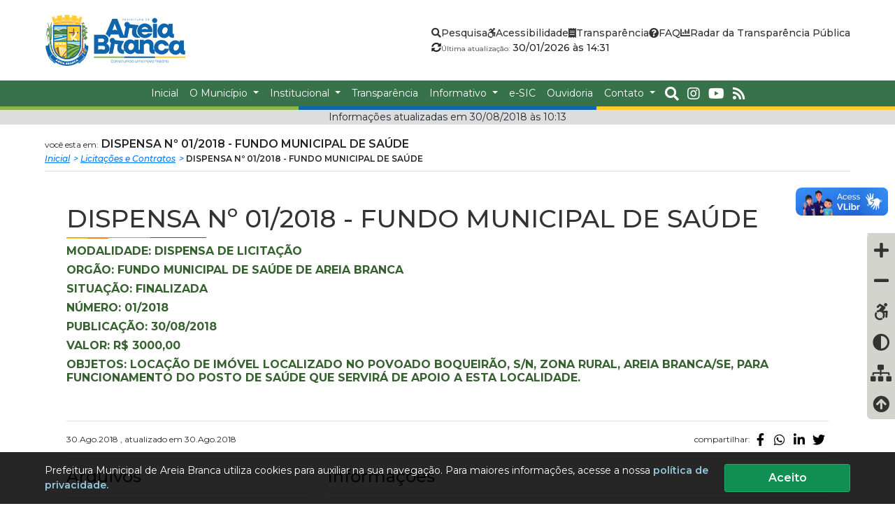

--- FILE ---
content_type: text/html; charset=UTF-8
request_url: https://areiabranca.se.gov.br/licitacao/dispensa-no-01-2018-fundo-municipal-de-saude/193
body_size: 38894
content:
<!DOCTYPE html>
<html lang="pt-br" 	itemtype="https://schema.org/NewsArticle" itemscope>
<head prefix="og: //ogp.me/ns#">
    <meta charset="UTF-8">
    <!-- Google Tag Manager -->
    <script>(function (w, d, s, l, i) {
            w[l] = w[l] || [];
            w[l].push({
                'gtm.start':
                    new Date().getTime(), event: 'gtm.js'
            });
            var f = d.getElementsByTagName(s)[0],
                j = d.createElement(s), dl = l != 'dataLayer' ? '&l=' + l : '';
            j.async = true;
            j.src =
                'https://www.googletagmanager.com/gtm.js?id=' + i + dl;
            f.parentNode.insertBefore(j, f);
        })(window, document, 'script', 'dataLayer', 'GTM-W6MFF7C');</script>
    <!-- End Google Tag Manager -->
                <meta name="itweb-gtm" id="itweb_logo" content="https://areiabranca.se.gov.br/img/logo/logo_f5ec71580b15292034798f.png"/>
            <meta name="itweb-gtm" id="itweb_logo_google" content="https://areiabranca.se.gov.br/img/logo/google-marcacao_782784d5a4ee6a02eeefe04.jpg"/>
                <meta name="itweb-gtm" id="itweb_google_analytics_id" content="UA-40529411-4"/>
    
    
            <!-- End Google Tag Manager -->

    <meta name="viewport" content="width=device-width, initial-scale=1, shrink-to-fit=no">
    <title>	DISPENSA Nº 01/2018 - FUNDO MUNICIPAL DE SAÚDE
 | Prefeitura Municipal de Areia Branca</title>
    <meta name="description"
          content="	
"/>
    <meta name="keywords" content="	locação,imóvel,posto,saúde
"/>

    <meta http-equiv="X-UA-Compatible" content="IE=edge">
    <meta name="robots" content="index, follow"/>
    <meta name="googlebot" content="noodp"/>

    <!--SEO CODE-->
    <link rel="shortcut icon" sizes="16x16 24x24 32x32 48x48 64x64" href="/favicon.ico">
<meta name="application-name" content="Prefeitura Municipal de Areia Branca"/>

<meta name=msapplication-config content="/browserconfig.xml">
<link rel="mask-icon" href="/favicon.png" color="#ffffff">

<meta name="msapplication-TileImage" content="/favicon-144x144.png"/>
<meta name="msapplication-TileColor" content="#000000"/>
<meta name="theme-color" content="#000000">
        		    <!-- Schema.org for Google -->
<meta name="og:type" content="article">
    <meta itemprop="name" content="DISPENSA Nº 01/2018 - FUNDO MUNICIPAL DE SAÚDE">
    <meta itemprop="image" content="https://areiabranca.se.gov.br">

    <link rel="canonical" href="https://areiabranca.se.gov.br/licitacao/dispensa-no-01-2018-fundo-municipal-de-saude/193">
    <link rel='shortlink' href='https://areiabranca.se.gov.br/licitacao/dispensa-no-01-2018-fundo-municipal-de-saude/193'/>
    <link rel="alternate" hreflang="pt-br" href="https://areiabranca.se.gov.br/licitacao/dispensa-no-01-2018-fundo-municipal-de-saude/193">
    <meta name="msapplication-starturl" content="https://areiabranca.se.gov.br/licitacao/dispensa-no-01-2018-fundo-municipal-de-saude/193"/>
<!-- Open Graph general (Facebook, Pinterest & Google+) -->
    <meta property="og:site_name" content="Prefeitura Municipal de Areia Branca">
<meta property="og:locale" content="pt_BR"/>
    <meta property="og:title" content="DISPENSA Nº 01/2018 - FUNDO MUNICIPAL DE SAÚDE">
    <meta property="og:url" content="https://areiabranca.se.gov.br/licitacao/dispensa-no-01-2018-fundo-municipal-de-saude/193">
    <meta property="og:image" content="https://areiabranca.se.gov.br">
        <!--Twitter Card Metadata-->
<meta name="twitter:card" content="summary"/>
    <meta name="twitter:url" content="https://areiabranca.se.gov.br/licitacao/dispensa-no-01-2018-fundo-municipal-de-saude/193"/>
    <meta name="twitter:title" content="DISPENSA Nº 01/2018 - FUNDO MUNICIPAL DE SAÚDE"/>
    <meta name="twitter:image:src" content="https://areiabranca.se.gov.br"/>
        <meta property="article:tag" content="locação,imóvel,posto,saúde">
        <meta property="article:published_time" content="2018-08-30T10:11:52-03:00"/>
    <meta property="article:modified_time" content="2018-08-30T10:13:02-03:00"/>
        <script type="application/ld+json">
{
  "@context": "https://schema.org/",
  "@type": "Organization",
  "name": "Prefeitura Municipal de Areia Branca",  "logo": "https://areiabranca.se.gov.br/img/logo/google-marcacao_782784d5a4ee6a02eeefe04.jpg",      "contactPoint" : [
  	{
    	"@type" : "ContactPoint",
    	    	"name": "Prefeitura Municipal de Areia Branca",    	        "areaServed": "BR"
    }
  ]
  }
    </script>
    <script type="application/ld+json">
{
    "@context": "https://schema.org/",
    "@type": "NewsArticle",
        "url":"https://areiabranca.se.gov.br/licitacao/dispensa-no-01-2018-fundo-municipal-de-saude/193",
    "mainEntityOfPage": {
        "@type": "WebPage",
        "@id": "https://areiabranca.se.gov.br/licitacao/dispensa-no-01-2018-fundo-municipal-de-saude/193"
    },
            "headline": "DISPENSA Nº 01/2018 - FUNDO MUNICIPAL DE SAÚDE",
                        "publisher":{
        "@type":"Organization",
        "name":"Prefeitura Municipal de Areia Branca",                "logo":{
            "@type":"ImageObject",
            "url":"https://areiabranca.se.gov.br/img/logo/google-marcacao_782784d5a4ee6a02eeefe04.jpg"
        }
            },
            "image": {
        "@type": "ImageObject",
        "width": 700,
        "height": 430        "url": "https://areiabranca.se.gov.br"
    },
            "thumbnailUrl":"https://areiabranca.se.gov.br",
        }
</script>
        <!--SEO CODE-->
                <link rel="stylesheet" type="text/css" href="/assets/lib/fontawesome/5.13.1/css/all.min.css">
        <link rel="stylesheet" type="text/css" href="/assets/lib/bootstrap/4.1.1/css/bootstrap.min.css">
        <link rel="stylesheet" type="text/css" href="/assets/lib/hovercss/hover.css">
        <link rel="stylesheet" type="text/css" href="/assets/lib/slick/slick.min.css">
        <link rel="stylesheet" type="text/css" href="/assets/lib/slick/slick-theme.min.css">
        <link rel="stylesheet" type="text/css" href="/assets/lib/lightgallery/css/lightgallery.min.css">
        <script src="/assets/lib/jquery/jquery-3.3.1.min.js"></script>
            <link rel="stylesheet" type="text/css" href="/assets/css/main.min.css?v=1747674132102">

    <link rel="preconnect" href="https://fonts.googleapis.com">
    <link rel="preconnect" href="https://fonts.gstatic.com" crossorigin>
    <link href="https://fonts.googleapis.com/css2?family=Montserrat:ital,wght@0,400;0,500;0,600;0,700;0,800;0,900;1,400;1,500;1,600;1,700;1,800;1,900&display=swap" rel="stylesheet">

        
</head>
<body>
<!-- Google Tag Manager (noscript) -->
<noscript>
    <iframe src="https://www.googletagmanager.com/ns.html?id=GTM-W6MFF7C"
            height="0" width="0" style="display:none;visibility:hidden"></iframe>
</noscript>
<!-- End Google Tag Manager (noscript) -->
    <header class="topo" id="irMenu">
	<a href="#irConteudo" style="overflow: hidden; width: 0;height: 0;position: absolute">ir conteudo</a>
	<h1 style="overflow: hidden; width: 0;height: 0;position: absolute">Prefeitura Municipal de Areia Branca</h1>
	<div class="menu-topo-container">
		<div class="menu-topo-logo">
			<a href="/" title="Prefeitura Municipal de Areia Branca">
				<img src="/img/logo/logo_f5ec71580b15292034798f.png" alt="Prefeitura Municipal de Areia Branca">
			</a>
		</div>
		<div class="menu-topo-links">
			<ul>
				<li>
					<a href="javascript:" onclick="abrirBusca()" title="Abrir Pesquisa">
						<i class="fas fa-search"></i>
						<span>Pesquisa</span>
					</a>
				</li>
				<li>
					<a href="/texto/acessibilidade/4" title="Ir para Acessibilidade">
						<i class="fab fa-accessible-icon"></i>
						<span>Acessibilidade</span>
					</a>
				</li>
				<li>
					<a href="/portal-da-transparencia" title="Ir para Portal da Transparência">
						<i class="fas fa-receipt"></i>
						<span>Transparência</span>
					</a>
				</li>
				<li>
					<a href="/pergunta/" title="Ir para Perguntas Frequentes">
						<i class="fas fa-question-circle"></i>
						<span>FAQ</span>
					</a>
				</li>
				<li>
					<a href="https://radardatransparencia.atricon.org.br/panel.html" target="_blank" title="Ir para Radar da Transparência Pública">
						<i class="fas fa-chart-bar"></i>
						<span>Radar da Transparência Pública</span>
					</a>
				</li>
			</ul>
			<div class="menu-topo-atualizado">
				<i class="fas fa-sync-alt"></i>
				<div class="info">
					<span>Última atualização:</span>
					30/01/2026 às 14:31
				</div>
			</div>
		</div>
	</div>

	<nav class="navbar navbar-expand-lg menu-topo-nav">
		<button
			class="navbar-toggler"
			type="button"
			data-toggle="collapse"
			data-target="#menuTopo"
			aria-controls="menuTopo"
			aria-expanded="false"
			aria-label="Toggle navigation">
			<i class="fas fa-bars"></i>
		</button>

		<div class="collapse navbar-collapse" id="menuTopo">
			<ul class="navbar-nav">
				<li class="nav-item">
					<a class="nav-link" href="/">
						<span>Inicial</span>
					</a>
				</li>
				<li class="nav-item dropdown">
					<a class="nav-link dropdown-toggle" href="#" id="menuDropMunicipio" role="button" data-toggle="dropdown" aria-haspopup="true" aria-expanded="false">
						O Município
					</a>
					<div class="dropdown-menu" aria-labelledby="menuDropMunicipio">
						<div class="menu-topo-nav-dropdown">
							<a href="/texto/historia-do-municipio/1" title="Ir para História do Município">
								<i class="fas fa-chevron-right"></i>
								<span>História do Município</span>
							</a>
							<a href="/texto/dados-do-municipio/2" title="Ir para Dados do Município">
								<i class="fas fa-chevron-right"></i>
								<span>Dados do Município</span>
							</a>
							<a href="/texto/simbolos-e-hinos/3" title="Ir para Símbolos e Hinos">
								<i class="fas fa-chevron-right"></i>
								<span>Símbolos e Hinos</span>
							</a>
							<a href="/turismo/" title="Ir para Atrações Turísticas">
								<i class="fas fa-chevron-right"></i>
								<span>Atrações Turísticas</span>
							</a>
							<a href="/pergunta/" title="Ir para Perguntas Frequentes">
								<i class="fas fa-chevron-right"></i>
								<span>Perguntas Frequentes</span>
							</a>
						</div>
					</div>
				</li>
				<li class="nav-item dropdown">
					<a class="nav-link dropdown-toggle" href="#" id="menuDropInstitucional" role="button" data-toggle="dropdown" aria-haspopup="true" aria-expanded="false">
						Institucional
					</a>
					<div class="dropdown-menu" aria-labelledby="menuDropInstitucional">
						<div class="menu-topo-nav-dropdown">
							<a href="/departamento/gabinete-do-prefeito" title="Ir para Gabinete do Prefeito">
								<i class="fas fa-chevron-right"></i>
								<span>Gabinete do Prefeito</span>
							</a>
							<a href="/departamento/" title="Ir para Estrutura Organizacional">
								<i class="fas fa-chevron-right"></i>
								<span>Estrutura Organizacional</span>
							</a>
							<a href="/texto/organograma-da-estrutura-organizacional/16" title="Ir para Organograma da Estrutura Organizacional">
								<i class="fas fa-chevron-right"></i>
								<span>Organograma</span>
							</a>
						</div>
					</div>
				</li>
				<li class="nav-item">
					<a class="nav-link" href="/portal-da-transparencia" title="Portal da Transparência">
						<span>Transparência</span>
					</a>
				</li>
				<li class="nav-item dropdown">
					<a class="nav-link dropdown-toggle" href="#" id="menuDropInformtivo" role="button" data-toggle="dropdown" aria-haspopup="true" aria-expanded="false">
						Informativo
					</a>
					<div class="dropdown-menu" aria-labelledby="menuDropInformtivo">
						<div class="menu-topo-nav-dropdown">
							<a href="/noticia/" title="Ir para Agência de Notícias">
								<i class="fas fa-chevron-right"></i>
								<span>Agência de Notícias</span>
							</a>
							<a href="/evento/" title="Ir para Calendário de Eventos">
								<i class="fas fa-chevron-right"></i>
								<span>Calendário de Eventos</span>
							</a>
							<a href="/concurso/" title="Ir para Concursos">
								<i class="fas fa-chevron-right"></i>
								<span>Concursos</span>
							</a>
							<a href="/turismo/" title="Ir para Turismo">
								<i class="fas fa-chevron-right"></i>
								<span>Turismo</span>
							</a>
							<a href="/pergunta/" title="Ir para Perguntas Frequentes">
								<i class="fas fa-chevron-right"></i>
								<span>FAQ / Perguntas Frequentes</span>
							</a>
							<a href="/lei" title="Ir para Leis, Decretos e Portarias">
								<i class="fas fa-chevron-right"></i>
								<span>Leis, Decretos e Portarias</span>
							</a>
							<a href="/texto/licitacoes-e-contratos/14" title="Ir para Licitações e Contratos">
								<i class="fas fa-chevron-right"></i>
								<span>Licitações e Contratos</span>
							</a>
							<a href="/relatorio" title="Ir para Relatórios">
								<i class="fas fa-chevron-right"></i>
								<span>Relatórios</span>
							</a>
							<a href="/link/" title="Ir para Links Úteis">
								<i class="fas fa-chevron-right"></i>
								<span>Links Úteis</span>
							</a>
							<a href="/video/" title="Ir para Galeria de Vídeos">
								<i class="fas fa-chevron-right"></i>
								<span>Galeria de Vídeos</span>
							</a>
							<a href="/galeria/" title="Ir para Galeria de Fotos">
								<i class="fas fa-chevron-right"></i>
								<span>Galeria de Fotos</span>
							</a>
							<a href="/antesedepois/" title="Ir para Antes e Depois">
								<i class="fas fa-chevron-right"></i>
								<span>Antes e Depois</span>
							</a>
							<a href="/downloads/" title="Ir para Downloads">
								<i class="fas fa-chevron-right"></i>
								<span>Downloads</span>
							</a>
							<a href="/pandemia/" title="Ir para Pandemia">
								<i class="fas fa-chevron-right"></i>
								<span>COVID-19</span>
							</a>
							<a href="/rss" title="Ir para RSS/FEED">
								<i class="fas fa-chevron-right"></i>
								<span>RSS/FEED</span>
							</a>
							<a href="/mapa" title="Ir para o Mapa do site">
								<i class="fas fa-chevron-right"></i>
								<span>Mapa do site</span>
							</a>
							<a href="https://radardatransparencia.atricon.org.br/panel.html" target="_blank" title="Ir para Radar da Transparência Pública">
								<i class="fas fa-chart-bar"></i>
								<span>Radar da Transparência Pública</span>
							</a>
						</div>
					</div>
				</li>
				<li class="nav-item">
					<a class="nav-link" href="/esic" title="Ir para e-SIC">
						<span>e-SIC</span>
					</a>
				</li>
				<li class="nav-item">
					<a class="nav-link" href="/ouvidoria/" title="Ir para Ouvidoria">
						<span>Ouvidoria</span>
					</a>
				</li>
				<li class="nav-item dropdown">
					<a class="nav-link dropdown-toggle" href="#" id="menuDropInformtivo" role="button" data-toggle="dropdown" aria-haspopup="true" aria-expanded="false">
						Contato
					</a>
					<div class="dropdown-menu" aria-labelledby="menuDropInformtivo">
						<div class="menu-topo-nav-dropdown">
							<a href="/contato/" title="Ir para Fale Conosco">
								<i class="fas fa-chevron-right"></i>
								<span>Fale Conosco</span>
							</a>
							<a href="/ouvidoria/" title="Ir para Ouvidoria">
								<i class="fas fa-chevron-right"></i>
								<span>Ouvidoria</span>
							</a>
							<a href="/departamento/" title="Ir para Secretarias">
								<i class="fas fa-chevron-right"></i>
								<span>Secretarias</span>
							</a>
							<a href="/informacao/servico" title="Ir para Serviços">
								<i class="fas fa-chevron-right"></i>
								<span>Serviços</span>
							</a>
							<a href="/esic" title="Ir para e-SIC">
								<i class="fas fa-envelope"></i>
								<span>e-SIC</span>
							</a>
														<a href="/ouvidoria/" title="Ir para Fale com o ouvidor">
								<i class="fab fa-whatsapp"></i>
								<span>Fale com o ouvidor</span>
							</a>
							<a href="/contato/#mapa_canvas" title="Ir para Localização">
								<i class="fas fa-map-marker-alt"></i>
								<span>Localização</span>
							</a>
															<a href="https://www.instagram.com/prefdeareiabranca/" title="Ir para Instagram">
									<i class="fab fa-instagram"></i>
									<span>Instagram</span>
								</a>
																													<a href="https://www.youtube.com/channel/UCUo39M1ZQfDfexib5ORtj4A" title="Ir para YouTube">
									<i class="fab fa-youtube"></i>
									<span>YouTube</span>
								</a>
													</div>
					</div>
				</li>
				<li>
					<div class="menu-topo-social">
						<button type="button" onclick="abrirBusca()">
							<i class="fas fa-search"></i>
						</button>
													<a target="_blank" href="https://www.instagram.com/prefdeareiabranca/" title="Ir para instagram">
								<i class="fab fa-instagram"></i>
							</a>
																									<a target="_blank" href="https://www.youtube.com/channel/UCUo39M1ZQfDfexib5ORtj4A" title="Ir para youtube">
								<i class="fab fa-youtube"></i>
							</a>
												<a href="/rss">
							<i class="fas fa-rss"></i>
						</a>
					</div>
				</li>

			</ul>
		</div>
	</nav>
</header>
<div class="linha-separador">
	<div></div>
	<div></div>
	<div></div>
	</div>
<div class="modal fade" id="modalBusca" tabindex="-1" role="dialog" aria-labelledby="modalBuscaLabel" aria-hidden="true">
	<div class="modal-dialog" role="document">
		<div class="modal-content">
			<div class="modal-body">
				<div class="modal-form-busca">
					<button type="button" class="close" data-dismiss="modal" aria-label="Close">
						<span aria-hidden="true">&times;</span>
					</button>
					<form action="/busca/">
						<h4>O que você deseja buscar?</h4>
						<div class="modal-form-busca-campos">
							<input type="text" name="q" placeholder="Estou procurando por...">
							<button type="submit">
								<i class="fas fa-search"></i>
							</button>
						</div>
					</form>
				</div>
			</div>
		</div>
	</div>
</div>
            <div class="navegacao_pagina-atualizada">Informações atualizadas em 30/08/2018 às 10:13</div>
        		    <div class="navegacao_pagina-container">
		<div class="navegacao_pagina">
			<div class="navegacao_pagina-titulo"><span>você esta em:</span> DISPENSA Nº 01/2018 - FUNDO MUNICIPAL DE SAÚDE</div>
			<ul class="navegacao_pagina-nav">
				<li><a href="/">Inicial</a></li>
                                                            <li><a href="/licitacao">Licitações e Contratos</a></li>
                                                    <li>
                    DISPENSA Nº 01/2018 - FUNDO MUNICIPAL DE SAÚDE                </li>
			</ul>
		</div>
	</div>

	<div class="corpo">
		<div class="container-fluid comunicacao" style="background-color: unset">
			<div class="row mb40">
				<div class="col-12">
					<h1 class="titulo-maior">DISPENSA Nº 01/2018 - FUNDO MUNICIPAL DE SAÚDE</h1>
					<div class="faixa-colorida" style="height: 2px;width: 240px">
						<div class="row m-auto" style="height: inherit">
							<div class="col-6 bg-rosa"></div>
							<div class="col-4 bg-amarelo"></div>
							<div class="col-3">
								<div class="row" style="height:100%">
									<div class="col-6 bg-verde"></div>
									<div class="col-6 bg-azul"></div>
								</div>
							</div>
						</div>
					</div>
					<h2 class="titulo-menor mt-2">Modalidade: Dispensa de Licitação</h2>
					<h2 class="titulo-menor mt-2">Orgão: Fundo Municipal de Saúde de Areia Branca</h2>
					<h2 class="titulo-menor mt-2">
						Situação:
						Finalizada					</h2>
					<h2 class="titulo-menor mt-2">Número: 01/2018</h2>
											<h2 class="titulo-menor mt-2">
							Publicação: 30/08/2018
						</h2>
																					<h2 class="titulo-menor mt-2">
							Valor: R$ 3000,00</h2>
										<h2 class="titulo-menor mt-2">Objetos: Locação de imóvel localizado no Povoado Boqueirão, S/N, Zona Rural, Areia Branca/SE, para funcionamento do Posto de Saúde que servirá de apoio a esta localidade.</h2>
									</div>
			</div>
			<div class="row">
				<div class="col-12">
					        <div class="data-compartilhamento">
        <div class="data-compartilhamento-data">30.Ago.2018
                            , atualizado em 30.Ago.2018
                    </div>
        <div class="data-compartilhamento-redes">
            <ul>
	<li class="titulo"><span>compartilhar:</span></li>
    <li class="facebook">
		<a href="https://www.facebook.com/sharer/sharer.php?u=https%3A%2F%2Fareiabranca.se.gov.br%2Flicitacao%2Fdispensa-no-01-2018-fundo-municipal-de-saude%2F193" target="_blank" title="Compartilhar no Facebook">
			<i class="fab fa-facebook-f"></i>
		</a>
	</li>
	<li class="whatsapp">
		<a href="https://api.whatsapp.com/send?text=https%3A%2F%2Fareiabranca.se.gov.br%2Flicitacao%2Fdispensa-no-01-2018-fundo-municipal-de-saude%2F193" target="_blank" title="Compartilhar no Whatsapp">
			<i class="fab fa-whatsapp"></i>
		</a>
	</li>
	<li class="linkedin">
		<a href="https://www.linkedin.com/shareArticle?mini=true&url=https%3A%2F%2Fareiabranca.se.gov.br%2Flicitacao%2Fdispensa-no-01-2018-fundo-municipal-de-saude%2F193" target="_blank" title="Compartilhar no Linkedin">
			<i class="fab fa-linkedin-in"></i>
		</a>
	</li>
	<li class="twitter">
		<a href="https://twitter.com/home?status=https%3A%2F%2Fareiabranca.se.gov.br%2Flicitacao%2Fdispensa-no-01-2018-fundo-municipal-de-saude%2F193" target="_blank" title="Compartilhar no Twitter">
			<i class="fab fa-twitter"></i>
		</a>
	</li>
	</ul>
        </div>
    </div>

				</div>
				<div class="col-12 col-lg-4">
					<h4>Arquivos</h4>
					<hr>
																		<a href="/download/01-justificativa_b32f3e71593bc823aa6c0f4d.pdf" target="_blank" class="hvr-grow">
								<i class="fa far fa-file-pdf" aria-hidden="true"></i>
								01 - Justificativa.pdf
							</a>
							<hr>
													<a href="/download/02-pub-justificativa_259c11db7f1b7dc494c8bbf9e65ab.pdf" target="_blank" class="hvr-grow">
								<i class="fa far fa-file-pdf" aria-hidden="true"></i>
								02 - Pub. Justificativa.pdf
							</a>
							<hr>
													<a href="/download/03-contrato_fc75a068221dc9fd81d0ecb02.pdf" target="_blank" class="hvr-grow">
								<i class="fa far fa-file-pdf" aria-hidden="true"></i>
								03 - Contrato.pdf
							</a>
							<hr>
													<a href="/download/04-pub-contrato_54cbc4ee4d3afea026e2b245.pdf" target="_blank" class="hvr-grow">
								<i class="fa far fa-file-pdf" aria-hidden="true"></i>
								04 - Pub. Contrato.pdf
							</a>
							<hr>
															</div>
				<div class="col-12 col-lg-8">
					<h4>Informações</h4>
					<hr> 
				</div>
				<div class="col-12">
					        <div class="data-compartilhamento">
        <div class="data-compartilhamento-data">30.Ago.2018
                            , atualizado em 30.Ago.2018
                    </div>
        <div class="data-compartilhamento-redes">
            <ul>
	<li class="titulo"><span>compartilhar:</span></li>
    <li class="facebook">
		<a href="https://www.facebook.com/sharer/sharer.php?u=https%3A%2F%2Fareiabranca.se.gov.br%2Flicitacao%2Fdispensa-no-01-2018-fundo-municipal-de-saude%2F193" target="_blank" title="Compartilhar no Facebook">
			<i class="fab fa-facebook-f"></i>
		</a>
	</li>
	<li class="whatsapp">
		<a href="https://api.whatsapp.com/send?text=https%3A%2F%2Fareiabranca.se.gov.br%2Flicitacao%2Fdispensa-no-01-2018-fundo-municipal-de-saude%2F193" target="_blank" title="Compartilhar no Whatsapp">
			<i class="fab fa-whatsapp"></i>
		</a>
	</li>
	<li class="linkedin">
		<a href="https://www.linkedin.com/shareArticle?mini=true&url=https%3A%2F%2Fareiabranca.se.gov.br%2Flicitacao%2Fdispensa-no-01-2018-fundo-municipal-de-saude%2F193" target="_blank" title="Compartilhar no Linkedin">
			<i class="fab fa-linkedin-in"></i>
		</a>
	</li>
	<li class="twitter">
		<a href="https://twitter.com/home?status=https%3A%2F%2Fareiabranca.se.gov.br%2Flicitacao%2Fdispensa-no-01-2018-fundo-municipal-de-saude%2F193" target="_blank" title="Compartilhar no Twitter">
			<i class="fab fa-twitter"></i>
		</a>
	</li>
	</ul>
        </div>
    </div>

				</div>
			</div>
		</div>
	</div>
    <div class="lgpd-container" id="lgpd-banner">
   <div class="lgpd-body">
        <div class="lgpd-mensagem">
            <span>Prefeitura Municipal de Areia Branca utiliza cookies para auxiliar na sua navegação. Para maiores informações, acesse a nossa <a href="/lgpd">política de privacidade.</a></span>
        </div>
        <div class="lgpd-botao">
            <button id="lgpd-banner-botao"><span>Aceito</span></button>
        </div>
   </div>
</div>    	<div class="container">
		<div class="row">
			<div class="col-8 offset-2 col-sm-6 offset-sm-3 col-md-4 offset-md-4 col-xl-4 offset-xl-4 mt20 mb20 text-center">
				<h6>Exportar dados da página</h6>
				<div class="btn-group" role="group">
					<a href="/licitacao/dispensa-no-01-2018-fundo-municipal-de-saude/193?export_data=json" target="_blank" class="btn btn-light">JSON</a>
					<a href="/licitacao/dispensa-no-01-2018-fundo-municipal-de-saude/193?export_data=xml" target="_blank" class="btn btn-light">XML</a>
				</div>
			</div>
		</div>
	</div>

<div class="container-fluid faixa-colorida" id="irRodape" style="height: 10px">
    <div class="row m-auto" style="height: inherit">
        <div class="col-4 bg-rosa"></div>
        <div class="col-4 bg-amarelo"></div>
        <div class="col-4 bg-verde"></div>
            </div>
</div>

<div class="corpo ">
    <div class="rodape container-fluid">
        <h2 class="titulo-maior text-center text-md-left">Mapa do Site</h2>
        <div class="faixa-colorida ml-auto ml-md-0 mr-auto mr-md-0 mb30" style="height: 2px;width: 240px">
            <div class="row m-auto" style="height: inherit">
                <div class="col-4 bg-rosa"></div>
                <div class="col-4 bg-amarelo"></div>
                <div class="col-4 bg-verde"></div>
                            </div>
        </div>
        <div class="row">
            <div class="col-12 col-md-6 col-lg-8">
                <div class="row">
                    <div class="col-12 col-md-6 col-lg-3">
                        <a href="/" class="link-titulo hvr-grow" title="Ir para Página Inicial">PÁGINA INICIAL</a>
                        <div class="link-titulo">O MUNICÍPIO</div>
                        <a href="/texto/historia-do-municipio/1"
                           class="link-subtitulo hvr-grow" title="Ir para História do Município">História do Município</a>
                        <a href="/texto/dados-do-municipio/2" class="link-subtitulo hvr-grow" title="Ir para Dados do Município">Dados
                            do Município</a>
                        <a href="/texto/simbolos-e-hinos/3" class="link-subtitulo hvr-grow" title="Ir para Símbolos e Hinos">Símbolos
                            e Hinos</a>
                        <a href="/turismo/" class="link-subtitulo hvr-grow" title="Ir para Atrações Turísticas">Atrações Turísticas</a>
                        <div class="link-titulo">SECRETARÍAS E DEPARTAMENTOS</div>
                        <a href="/departamento/" class="link-subtitulo hvr-grow" title="Ir para Estrutura Organizacional">Estrutura Organizacional</a>
                        <a href="/departamento/gabinete-do-prefeito" class="link-subtitulo hvr-grow" title="Ir para Gabinete do Prefeito">Gabinete do Prefeito</a>
                    </div>
                    <div class="col-12 col-md-6 col-lg-3">
                        <a href="/informacao/" class="link-titulo hvr-grow" title="Ir para Informativos">INFORMATIVOS</a>
                        <a href="/noticia/" class="link-subtitulo hvr-grow" title="Ir para Agência de Notícias">Agência de Notícias</a>
                        <a href="/evento/" class="link-subtitulo hvr-grow" title="Ir para Calendário de Eventos">Calendário de Eventos</a>
                        <a href="/concurso/" class="link-subtitulo hvr-grow" title="Ir para Concursos">Concursos</a>
                        <a href="/link/" class="link-subtitulo hvr-grow" title="Ir para Links Úteis">Links Úteis</a>
                        <a href="/video/" class="link-subtitulo hvr-grow" title="Ir para Galería de Vídeos">Galería de Vídeos</a>
                        <a href="/galeria/" class="link-subtitulo hvr-grow" title="Ir para Galería de Fotos">Galería de Fotos</a>
                        <a href="/antesedepois/" class="link-subtitulo hvr-grow" title="Ir para Antes e Depois">Antes e Depois</a>
                        <a href="/downloads/" class="link-subtitulo hvr-grow" title="Ir para Downloads">Downloads</a>
                    </div>
                    <div class="col-12 col-md-6 col-lg-3">
                        <a href="/informacao/" class="link-titulo hvr-grow" title="Ir para Transparência">TRANSPARÊNCIA</a>
                        <a href="/informacao/servico" class="link-titulo hvr-grow" title="Ir para Serviços">Serviços</a>
                        <a href="/esic" class="link-titulo hvr-grow" title="Ir para E-SIC">E-SIC</a>
                        <a href="/ouvidoria/" class="link-titulo hvr-grow" title="Ir para Ouvidoria">OUVIDORIA</a>
                        <a href="https://radardatransparencia.atricon.org.br/panel.html" target="_blank" class="link-titulo hvr-grow" title="Ir para Radar da Transparência Pública">RADAR DA TRANSPARÊNCIA PÚBLICA</a>
                        <a href="/lgpd" class="link-titulo hvr-grow" title="Ir para LGPD e Governo Digital">LGPD e Governo Digital</a>
                        <a href="/texto/politica-de-privacidade-do-portal-da-prefeitura-municipal-de-areia-branca/88" class="link-titulo hvr-grow" title="Ir para Política de Privacidade / Cookies">Política de Privacidade / Cookies</a>
                        <a href="/mapa" class="link-titulo hvr-grow" title="Ir para Mapa do site">MAPA DO SITE</a>
                    </div>
                    <div class="col-12 col-md-6 col-lg-3">
                        <a href="/contato/" class="link-titulo hvr-grow" title="Ir para Contato">CONTATO</a>
                        <a href="/contato/" class="link-subtitulo hvr-grow" title="Ir para Fale Conosco">Fale Conosco</a>
                        <a href="/ouvidoria/" class="link-subtitulo hvr-grow" title="Ir para Ouvidoria">Ouvidoria</a>
                        <a href="/ouvidoria/" class="link-subtitulo hvr-grow" title="Ir para Fale com Ouvidor">Fale com Ouvidor</a>
                                                <a href="/departamento/" class="link-subtitulo hvr-grow" title="Ir para Telefones e Endereços">Telefones e Endereços</a>
                        <a href="/pergunta/" class="link-subtitulo hvr-grow" title="Ir para FAQ / Perguntas Frequentes">FAQ / Perguntas Frequentes</a>
                        <a href="/lk/8/webmail" class="link-subtitulo hvr-grow" title="Ir para Webmail">Webmail</a>
                        <div class="box-icones">
                                                            <div class="icone hvr-grow">
                                    <a target="_blank"
                                       href="https://www.instagram.com/prefdeareiabranca/" title="Ir para Instagram">
                                        <i class="fab fa-instagram"></i>
                                    </a>
                                </div>
                                                                                                                    <div class="icone hvr-grow">
                                    <a target="_blank"
                                       href="https://www.youtube.com/channel/UCUo39M1ZQfDfexib5ORtj4A" title="Ir para Youtube">
                                        <i class="fab fa-youtube"></i>
                                    </a>
                                </div>
                                                        <div class="icone hvr-grow">
                                <a href="/contato/#mapa_canvas" title="Ir para Mapa do Site">
                                    <i class="fas fa-map-marker-alt"></i>
                                </a>
                            </div>
                            <div class="icone hvr-grow">
                                <a href="/contato/" title="Ir para Email">
                                    <i class="fas fa-envelope"></i>
                                </a>
                            </div>
                            <div class="icone hvr-grow">
                                <a href="/contato/" title="Ir para Informações">
                                    <i class="fas fa-info"></i>
                                </a>
                            </div>
                            <div class="icone hvr-grow">
                                <a href="/pergunta/" title="Ir para Perguntas Frequentes">
                                    <i class="fas fa-question"></i>
                                </a>
                            </div>
                            <div class="icone hvr-grow">
                                <a href="/rss" title="Ir para RSS">
                                    <i class="fas fa-rss"></i>
                                </a>
                            </div>
                        </div>
                    </div>
                </div>
            </div>
            <div class="col-12 col-md-6 col-lg-4 text-center">
                <img src="/img/logo/logo-rodape_235e7117356682c93667757515a9b4.png" alt="Logo Prefeitura Municipal de Areia Branca">
                <p class="link-titulo" style="margin-bottom:10px">Prefeitura Municipal de Areia Branca</p>
                <p class="link-subtitulo" style="margin-bottom: -5px">Praça Joviniano Freire de Oliveira</p>
                <p class="link-subtitulo" style="margin-bottom: 10px">CEP: 49580-000</p>
                <p class="link-subtitulo" style="margin-bottom: 10px">contato@areiabranca.se.gov.br</p>
                <p class="link-subtitulo" style="margin-bottom: 10px">(79) 9.9922-8422 (Provisório)</p>
                <p class="link-subtitulo" style="margin-bottom: 10px"></p>
                <p class="link-subtitulo" style="margin-bottom: 10px">Segunda a Sexta-feira, das 07h às 13h.</p>
            </div>
        </div>
    </div>
</div>
<footer class="footer_rodape">
    <div class="container-fluid ml-auto mr-auto">
        <div class="row">
            <div class="col-12 col-sm-12 col-md-6">
                © Copyright 2026 Prefeitura Municipal de Areia Branca | Direitos Reservados
            </div>
            <div class="col-12 col-sm-12 col-md-6 ml-auto">
                <span>Desenvolvido por:</span>
                <a href="https://itweb.net.br" target="_blank" title="Ir para ITweb Agência Digital">
                    <img src="/img/itweb.png" class="img-responsiva ml-3" alt="ITweb Agência Digital">
                </a>
                <div class="d-inline-block">
                    <span style="margin-left: 50px">Apoio:</span>
                    <a href="https://emgetis.se.gov.br" target="_blank" title="Ir para Emgetis">
                        <img src="/img/footer.png" class="img-responsiva ml-3" alt="emgetis">
                    </a>
                </div>
            </div>
        </div>
    </div>
</footer>
<div class="acessibilidade-container">
   <div vw class="enabled">
		<div vw-access-button class="active"></div>
		<div vw-plugin-wrapper>
			<div class="vw-plugin-top-wrapper"></div>
		</div>
	</div>
	<script src="https://vlibras.gov.br/app/vlibras-plugin.js"></script>
	<script>new window.VLibras.Widget('https://vlibras.gov.br/app');</script>
    <div class="acessibilidade">
        <a href="#" id="btn-abrir" style="border-top-left-radius: 6px;" title="Abrir Acessibilidade">
            <i class="fab fa-accessible-icon"></i>
        </a>
        <a href="javascript:aumentarFonte()" id="btn-mais-fonte" class="hvr-rectangle-out" style="border-top-left-radius: 6px" title="Ação Ampliar Fonte">
            <i class="fas fa-plus"></i>
            <span class="texto-acessibilidade">Ampliar Fonte</span>
        </a>
        <a href="javascript:reduzirFonte()" id="btn-menos-fonte" class="hvr-rectangle-out" style="border-top-left-radius: 6px" title="Ação Reduzir Fonte">
            <i class="fas fa-minus"></i>
            <span class="texto-acessibilidade">Reduzir Fonte</span>
        </a>
        <a href="/texto/acessibilidade/4" id="btn-acessibilidade" target="_blank" class="hvr-rectangle-out" style="border-top-left-radius: 6px" title="Ir para Acessibilidade">
            <i class="fab fa-accessible-icon"></i>
            <span class="texto-acessibilidade">Acessibilidade</span>
        </a>
        <a href="javascript:" id="btn-contraste" class="hvr-rectangle-out" title="Alterar Contraste">
            <i class="fas fa-adjust"></i>
            <span class="texto-acessibilidade">Contraste</span>
        </a>
        <a href="/mapa" id="btn-mapa" class="hvr-rectangle-out" title="Ir para Mapa do Site">
            <i class="fas fa-sitemap"></i>
            <span class="texto-acessibilidade">Mapa do Site</span>
        </a>
        <a href="javascript:" onclick="FuncAcessibilidade.sendToTop()" id="back-to-top-acessibilidade" class="hvr-rectangle-out" style="border-bottom-left-radius: 6px">
            <i class="fas fa-arrow-circle-up"></i>
            <span class="texto-acessibilidade">Voltar ao Topo</span>
        </a>
    </div>
</div>    <script src="/assets/lib/popper.js/js/popper.min.js"></script>
    <script src="/assets/lib/bootstrap/4.1.1/js/bootstrap.min.js"></script>
    <script src="/assets/lib/slick/slick.min.js"></script>
    <script src="/assets/lib/jquery/inputmask/jquery.inputmask.bundle.min.js"></script>
    <script src="/assets/lib/lightgallery/js/lightgallery-all.min.js"></script>
    <script src="/assets/lib/vue/vue.js"></script>
<script src="/assets/js/main.min.js?v=1747674132102"></script>
<script src="https://vlibras.gov.br/app/vlibras-plugin.js"></script>
<script>
    $('.single-item').slick(
        {
            infinite: true,
            dots: false,
            arrows: false,
            vertical: true,
            autoplay: true,
            autoplaySpeed: 3000,
        }
    );
    $(document).bind('keyup', function (event) {
        FuncAcessibilidade.init(event.altKey, event.which, event.key);
    });

    new window.VLibras.Widget('https://vlibras.gov.br/app');
    $(document).bind('keyup', function (event) {
        if ($('#input-busca').val() !== '') {
            $('#lupa').css('color','#90ff41');
            $('#lupa').css('background-color','#0d4e06');
        }else {
            $('#lupa').css('color','#ffffff');
            $('#lupa').css('background-color','#35612f');
        }
    });
</script>
</body>
</html>

--- FILE ---
content_type: text/css
request_url: https://areiabranca.se.gov.br/assets/css/main.min.css?v=1747674132102
body_size: 109754
content:
.img-responsiva{width:auto;max-width:100%;height:auto}.nowrap{white-space:nowrap}.no-padding-right{padding-right:0}.no-padding-left{padding-left:0}.no-padding-col{padding-right:0;padding-left:0}.mb10{margin-bottom:10px}.mb20{margin-bottom:20px}.mb30{margin-bottom:30px}.mb40{margin-bottom:40px}.mb50{margin-bottom:50px}.mb60{margin-bottom:60px}.mb70{margin-bottom:70px}.mb80{margin-bottom:80px}.mb90{margin-bottom:90px}.mb100{margin-bottom:100px}.mt10{margin-top:10px}.mt20{margin-top:20px}.mt30{margin-top:30px}.mt40{margin-top:40px}.mt50{margin-top:50px}.mt60{margin-top:60px}.mt70{margin-top:70px}.mt80{margin-top:80px}.mt90{margin-top:90px}.mt100{margin-top:100px}.mt_10{margin-top:-10px}.mt_20{margin-top:-20px}.mt_30{margin-top:-30px}.mt_40{margin-top:-40px}.mt_50{margin-top:-50px}.mt_60{margin-top:-60px}.mt_70{margin-top:-70px}.mt_80{margin-top:-80px}.mt_90{margin-top:-90px}.mt_100{margin-top:-100px}.mt_150{margin-top:-150px}.linha15{line-height:20px}.linha20{line-height:20px}.linha25{line-height:20px}.linha30{line-height:20px}.linha35{line-height:20px}.linha40{line-height:20px}@font-face{font-family:'Open Sans';font-style:normal;font-weight:300;src:local('Open Sans Light'),local('OpenSans-Light'),url(/assets/lib/font/opensans/open-sans-light-cyrillic-ext.woff2) format('woff2');unicode-range:U+0460-052F,U+20B4,U+2DE0-2DFF,U+A640-A69F}@font-face{font-family:'Open Sans';font-style:normal;font-weight:300;src:local('Open Sans Light'),local('OpenSans-Light'),url(/assets/lib/font/opensans/open-sans-light-cyrillic.woff2) format('woff2');unicode-range:U+0400-045F,U+0490-0491,U+04B0-04B1,U+2116}@font-face{font-family:'Open Sans';font-style:normal;font-weight:300;src:local('Open Sans Light'),local('OpenSans-Light'),url(/assets/lib/font/opensans/open-sans-light-greek-ext.woff2) format('woff2');unicode-range:U+1F00-1FFF}@font-face{font-family:'Open Sans';font-style:normal;font-weight:300;src:local('Open Sans Light'),local('OpenSans-Light'),url(/assets/lib/font/opensans/open-sans-light-greek.woff2) format('woff2');unicode-range:U+0370-03FF}@font-face{font-family:'Open Sans';font-style:normal;font-weight:300;src:local('Open Sans Light'),local('OpenSans-Light'),url(/assets/lib/font/opensans/open-sans-light-vietnamese.woff2) format('woff2');unicode-range:U+0102-0103,U+1EA0-1EF9,U+20AB}@font-face{font-family:'Open Sans';font-style:normal;font-weight:300;src:local('Open Sans Light'),local('OpenSans-Light'),url(/assets/lib/font/opensans/open-sans-light-latin-ext.woff2) format('woff2');unicode-range:U+0100-024F,U+1E00-1EFF,U+20A0-20AB,U+20AD-20CF,U+2C60-2C7F,U+A720-A7FF}@font-face{font-family:'Open Sans';font-style:normal;font-weight:300;src:local('Open Sans Light'),local('OpenSans-Light'),url(/assets/lib/font/opensans/open-sans-light-latin.woff2) format('woff2');unicode-range:U+0000-00FF,U+0131,U+0152-0153,U+02C6,U+02DA,U+02DC,U+2000-206F,U+2074,U+20AC,U+2212,U+2215,U+E0FF,U+EFFD,U+F000}@font-face{font-family:'Open Sans';font-style:normal;font-weight:400;src:local('Open Sans'),local('OpenSans'),url(/assets/lib/font/opensans/open-sans-regular-cyrillic-ext.woff2) format('woff2');unicode-range:U+0460-052F,U+20B4,U+2DE0-2DFF,U+A640-A69F}@font-face{font-family:'Open Sans';font-style:normal;font-weight:400;src:local('Open Sans'),local('OpenSans'),url(/assets/lib/font/opensans/open-sans-regular-cyrillic.woff2) format('woff2');unicode-range:U+0400-045F,U+0490-0491,U+04B0-04B1,U+2116}@font-face{font-family:'Open Sans';font-style:normal;font-weight:400;src:local('Open Sans'),local('OpenSans'),url(/assets/lib/font/opensans/open-sans-regular-greek-ext.woff2) format('woff2');unicode-range:U+1F00-1FFF}@font-face{font-family:'Open Sans';font-style:normal;font-weight:400;src:local('Open Sans'),local('OpenSans'),url(/assets/lib/font/opensans/open-sans-regular-greek.woff2) format('woff2');unicode-range:U+0370-03FF}@font-face{font-family:'Open Sans';font-style:normal;font-weight:400;src:local('Open Sans'),local('OpenSans'),url(/assets/lib/font/opensans/open-sans-regular-vietnamese.woff2) format('woff2');unicode-range:U+0102-0103,U+1EA0-1EF9,U+20AB}@font-face{font-family:'Open Sans';font-style:normal;font-weight:400;src:local('Open Sans'),local('OpenSans'),url(/assets/lib/font/opensans/open-sans-regular-latin-ext.woff2) format('woff2');unicode-range:U+0100-024F,U+1E00-1EFF,U+20A0-20AB,U+20AD-20CF,U+2C60-2C7F,U+A720-A7FF}@font-face{font-family:'Open Sans';font-style:normal;font-weight:400;src:local('Open Sans'),local('OpenSans'),url(/assets/lib/font/opensans/open-sans-regular-latin.woff2) format('woff2');unicode-range:U+0000-00FF,U+0131,U+0152-0153,U+02C6,U+02DA,U+02DC,U+2000-206F,U+2074,U+20AC,U+2212,U+2215,U+E0FF,U+EFFD,U+F000}@font-face{font-family:'Open Sans';font-style:normal;font-weight:600;src:local('Open Sans Semibold'),local('OpenSans-Semibold'),url(/assets/lib/font/opensans/open-sans-semibold-cyrillic-ext.woff2) format('woff2');unicode-range:U+0460-052F,U+20B4,U+2DE0-2DFF,U+A640-A69F}@font-face{font-family:'Open Sans';font-style:normal;font-weight:600;src:local('Open Sans Semibold'),local('OpenSans-Semibold'),url(/assets/lib/font/opensans/open-sans-semibold-cyrillic.woff2) format('woff2');unicode-range:U+0400-045F,U+0490-0491,U+04B0-04B1,U+2116}@font-face{font-family:'Open Sans';font-style:normal;font-weight:600;src:local('Open Sans Semibold'),local('OpenSans-Semibold'),url(/assets/lib/font/opensans/open-sans-semibold-greek-ext.woff2) format('woff2');unicode-range:U+1F00-1FFF}@font-face{font-family:'Open Sans';font-style:normal;font-weight:600;src:local('Open Sans Semibold'),local('OpenSans-Semibold'),url(/assets/lib/font/opensans/open-sans-semibold-greek.woff2) format('woff2');unicode-range:U+0370-03FF}@font-face{font-family:'Open Sans';font-style:normal;font-weight:600;src:local('Open Sans Semibold'),local('OpenSans-Semibold'),url(/assets/lib/font/opensans/open-sans-semibold-vietnamese.woff2) format('woff2');unicode-range:U+0102-0103,U+1EA0-1EF9,U+20AB}@font-face{font-family:'Open Sans';font-style:normal;font-weight:600;src:local('Open Sans Semibold'),local('OpenSans-Semibold'),url(/assets/lib/font/opensans/open-sans-semibold-latin.woff2) format('woff2');unicode-range:U+0100-024F,U+1E00-1EFF,U+20A0-20AB,U+20AD-20CF,U+2C60-2C7F,U+A720-A7FF}@font-face{font-family:'Open Sans';font-style:normal;font-weight:600;src:local('Open Sans Semibold'),local('OpenSans-Semibold'),url(/assets/lib/font/opensans/open-sans-semibold-latin.woff2) format('woff2');unicode-range:U+0000-00FF,U+0131,U+0152-0153,U+02C6,U+02DA,U+02DC,U+2000-206F,U+2074,U+20AC,U+2212,U+2215,U+E0FF,U+EFFD,U+F000}@font-face{font-family:'Open Sans';font-style:normal;font-weight:700;src:local('Open Sans Bold'),local('OpenSans-Bold'),url(/assets/lib/font/opensans/open-sans-bold-cyrillic-ext.woff2) format('woff2');unicode-range:U+0460-052F,U+20B4,U+2DE0-2DFF,U+A640-A69F}@font-face{font-family:'Open Sans';font-style:normal;font-weight:700;src:local('Open Sans Bold'),local('OpenSans-Bold'),url(/assets/lib/font/opensans/open-sans-bold-cyrillic.woff2) format('woff2');unicode-range:U+0400-045F,U+0490-0491,U+04B0-04B1,U+2116}@font-face{font-family:'Open Sans';font-style:normal;font-weight:700;src:local('Open Sans Bold'),local('OpenSans-Bold'),url(/assets/lib/font/opensans/open-sans-bold-greek-ext.woff2) format('woff2');unicode-range:U+1F00-1FFF}@font-face{font-family:'Open Sans';font-style:normal;font-weight:700;src:local('Open Sans Bold'),local('OpenSans-Bold'),url(/assets/lib/font/opensans/open-sans-bold-greek.woff2) format('woff2');unicode-range:U+0370-03FF}@font-face{font-family:'Open Sans';font-style:normal;font-weight:700;src:local('Open Sans Bold'),local('OpenSans-Bold'),url(/assets/lib/font/opensans/open-sans-bold-vietnamese.woff2) format('woff2');unicode-range:U+0102-0103,U+1EA0-1EF9,U+20AB}@font-face{font-family:'Open Sans';font-style:normal;font-weight:700;src:local('Open Sans Bold'),local('OpenSans-Bold'),url(/assets/lib/font/opensans/open-sans-bold-latin-ext.woff2) format('woff2');unicode-range:U+0100-024F,U+1E00-1EFF,U+20A0-20AB,U+20AD-20CF,U+2C60-2C7F,U+A720-A7FF}@font-face{font-family:'Open Sans';font-style:normal;font-weight:700;src:local('Open Sans Bold'),local('OpenSans-Bold'),url(/assets/lib/font/opensans/open-sans-bold-latin.woff2) format('woff2');unicode-range:U+0000-00FF,U+0131,U+0152-0153,U+02C6,U+02DA,U+02DC,U+2000-206F,U+2074,U+20AC,U+2212,U+2215,U+E0FF,U+EFFD,U+F000}@font-face{font-family:'Open Sans';font-style:normal;font-weight:800;src:local('Open Sans Extrabold'),local('OpenSans-Extrabold'),url(/assets/lib/font/opensans/open-sans-extrabold-cyrillic-ext.woff2) format('woff2');unicode-range:U+0460-052F,U+20B4,U+2DE0-2DFF,U+A640-A69F}@font-face{font-family:'Open Sans';font-style:normal;font-weight:800;src:local('Open Sans Extrabold'),local('OpenSans-Extrabold'),url(/assets/lib/font/opensans/open-sans-extrabold-cyrillic.woff2) format('woff2');unicode-range:U+0400-045F,U+0490-0491,U+04B0-04B1,U+2116}@font-face{font-family:'Open Sans';font-style:normal;font-weight:800;src:local('Open Sans Extrabold'),local('OpenSans-Extrabold'),url(/assets/lib/font/opensans/open-sans-extrabold-greek-ext.woff2) format('woff2');unicode-range:U+1F00-1FFF}@font-face{font-family:'Open Sans';font-style:normal;font-weight:800;src:local('Open Sans Extrabold'),local('OpenSans-Extrabold'),url(/assets/lib/font/opensans/open-sans-extrabold-greek.woff2) format('woff2');unicode-range:U+0370-03FF}@font-face{font-family:'Open Sans';font-style:normal;font-weight:800;src:local('Open Sans Extrabold'),local('OpenSans-Extrabold'),url(/assets/lib/font/opensans/open-sans-extrabold-vietnamese.woff2) format('woff2');unicode-range:U+0102-0103,U+1EA0-1EF9,U+20AB}@font-face{font-family:'Open Sans';font-style:normal;font-weight:800;src:local('Open Sans Extrabold'),local('OpenSans-Extrabold'),url(/assets/lib/font/opensans/open-sans-extrabold-latin-ext.woff2) format('woff2');unicode-range:U+0100-024F,U+1E00-1EFF,U+20A0-20AB,U+20AD-20CF,U+2C60-2C7F,U+A720-A7FF}@font-face{font-family:'Open Sans';font-style:normal;font-weight:800;src:local('Open Sans Extrabold'),local('OpenSans-Extrabold'),url(/assets/lib/font/opensans/open-sans-extrabold-latin.woff2) format('woff2');unicode-range:U+0000-00FF,U+0131,U+0152-0153,U+02C6,U+02DA,U+02DC,U+2000-206F,U+2074,U+20AC,U+2212,U+2215,U+E0FF,U+EFFD,U+F000}@font-face{font-family:Roboto;src:local(Roboto Thin),url(/assets/lib/font/roboto/Roboto-Thin.eot);src:url(/assets/lib/font/roboto/Roboto-Thin.eot?#iefix) format("embedded-opentype"),url(/assets/lib/font/roboto/Roboto-Thin.woff2) format("woff2"),url(/assets/lib/font/roboto/Roboto-Thin.woff) format("woff"),url(/assets/lib/font/roboto/Roboto-Thin.ttf) format("truetype");font-weight:200}@font-face{font-family:Roboto;src:local(Roboto Light),url(/assets/lib/font/roboto/Roboto-Light.eot);src:url(/assets/lib/font/roboto/Roboto-Light.eot?#iefix) format("embedded-opentype"),url(/assets/lib/font/roboto/Roboto-Light.woff2) format("woff2"),url(/assets/lib/font/roboto/Roboto-Light.woff) format("woff"),url(/assets/lib/font/roboto/Roboto-Light.ttf) format("truetype");font-weight:300}@font-face{font-family:Roboto;src:local(Roboto Regular),url(/assets/lib/font/roboto/Roboto-Regular.eot);src:url(/assets/lib/font/roboto/Roboto-Regular.eot?#iefix) format("embedded-opentype"),url(/assets/lib/font/roboto/Roboto-Regular.woff2) format("woff2"),url(/assets/lib/font/roboto/Roboto-Regular.woff) format("woff"),url(/assets/lib/font/roboto/Roboto-Regular.ttf) format("truetype");font-weight:400}@font-face{font-family:Roboto;src:url(/assets/lib/font/roboto/Roboto-Medium.eot);src:url(/assets/lib/font/roboto/Roboto-Medium.eot?#iefix) format("embedded-opentype"),url(/assets/lib/font/roboto/Roboto-Medium.woff2) format("woff2"),url(/assets/lib/font/roboto/Roboto-Medium.woff) format("woff"),url(/assets/lib/font/roboto/Roboto-Medium.ttf) format("truetype");font-weight:500}@font-face{font-family:Roboto;src:url(/assets/lib/font/roboto/Roboto-Bold.eot);src:url(/assets/lib/font/roboto/Roboto-Bold.eot?#iefix) format("embedded-opentype"),url(/assets/lib/font/roboto/Roboto-Bold.woff2) format("woff2"),url(/assets/lib/font/roboto/Roboto-Bold.woff) format("woff"),url(/assets/lib/font/roboto/Roboto-Bold.ttf) format("truetype");font-weight:700}.lh-15{line-height:15px}.lh-20{line-height:20px}.lh-25{line-height:25px}.lh-30{line-height:30px}.lh-35{line-height:35px}.lh-35{line-height:40px}@font-face{font-family:Montserrat;font-style:italic;font-weight:100;font-display:swap;src:local('Montserrat Thin Italic'),local('Montserrat-ThinItalic'),url(/assets/lib/font/montserrat/v14/JTUOjIg1_i6t8kCHKm459WxZqh7p29NNpQ.woff2) format('woff2');unicode-range:U+0460-052F,U+1C80-1C88,U+20B4,U+2DE0-2DFF,U+A640-A69F,U+FE2E-FE2F}@font-face{font-family:Montserrat;font-style:italic;font-weight:100;font-display:swap;src:local('Montserrat Thin Italic'),local('Montserrat-ThinItalic'),url(/assets/lib/font/montserrat/v14/JTUOjIg1_i6t8kCHKm459WxZqh7g29NNpQ.woff2) format('woff2');unicode-range:U+0400-045F,U+0490-0491,U+04B0-04B1,U+2116}@font-face{font-family:Montserrat;font-style:italic;font-weight:100;font-display:swap;src:local('Montserrat Thin Italic'),local('Montserrat-ThinItalic'),url(/assets/lib/font/montserrat/v14/JTUOjIg1_i6t8kCHKm459WxZqh7r29NNpQ.woff2) format('woff2');unicode-range:U+0102-0103,U+0110-0111,U+0128-0129,U+0168-0169,U+01A0-01A1,U+01AF-01B0,U+1EA0-1EF9,U+20AB}@font-face{font-family:Montserrat;font-style:italic;font-weight:100;font-display:swap;src:local('Montserrat Thin Italic'),local('Montserrat-ThinItalic'),url(/assets/lib/font/montserrat/v14/JTUOjIg1_i6t8kCHKm459WxZqh7q29NNpQ.woff2) format('woff2');unicode-range:U+0100-024F,U+0259,U+1E00-1EFF,U+2020,U+20A0-20AB,U+20AD-20CF,U+2113,U+2C60-2C7F,U+A720-A7FF}@font-face{font-family:Montserrat;font-style:italic;font-weight:100;font-display:swap;src:local('Montserrat Thin Italic'),local('Montserrat-ThinItalic'),url(/assets/lib/font/montserrat/v14/JTUOjIg1_i6t8kCHKm459WxZqh7k29M.woff2) format('woff2');unicode-range:U+0000-00FF,U+0131,U+0152-0153,U+02BB-02BC,U+02C6,U+02DA,U+02DC,U+2000-206F,U+2074,U+20AC,U+2122,U+2191,U+2193,U+2212,U+2215,U+FEFF,U+FFFD}@font-face{font-family:Montserrat;font-style:italic;font-weight:200;font-display:swap;src:local('Montserrat ExtraLight Italic'),local('Montserrat-ExtraLightItalic'),url(/assets/lib/font/montserrat/v14/JTUPjIg1_i6t8kCHKm459WxZBg_z8fZwnCo.woff2) format('woff2');unicode-range:U+0460-052F,U+1C80-1C88,U+20B4,U+2DE0-2DFF,U+A640-A69F,U+FE2E-FE2F}@font-face{font-family:Montserrat;font-style:italic;font-weight:200;font-display:swap;src:local('Montserrat ExtraLight Italic'),local('Montserrat-ExtraLightItalic'),url(/assets/lib/font/montserrat/v14/JTUPjIg1_i6t8kCHKm459WxZBg_z-PZwnCo.woff2) format('woff2');unicode-range:U+0400-045F,U+0490-0491,U+04B0-04B1,U+2116}@font-face{font-family:Montserrat;font-style:italic;font-weight:200;font-display:swap;src:local('Montserrat ExtraLight Italic'),local('Montserrat-ExtraLightItalic'),url(/assets/lib/font/montserrat/v14/JTUPjIg1_i6t8kCHKm459WxZBg_z8_ZwnCo.woff2) format('woff2');unicode-range:U+0102-0103,U+0110-0111,U+0128-0129,U+0168-0169,U+01A0-01A1,U+01AF-01B0,U+1EA0-1EF9,U+20AB}@font-face{font-family:Montserrat;font-style:italic;font-weight:200;font-display:swap;src:local('Montserrat ExtraLight Italic'),local('Montserrat-ExtraLightItalic'),url(/assets/lib/font/montserrat/v14/JTUPjIg1_i6t8kCHKm459WxZBg_z8vZwnCo.woff2) format('woff2');unicode-range:U+0100-024F,U+0259,U+1E00-1EFF,U+2020,U+20A0-20AB,U+20AD-20CF,U+2113,U+2C60-2C7F,U+A720-A7FF}@font-face{font-family:Montserrat;font-style:italic;font-weight:200;font-display:swap;src:local('Montserrat ExtraLight Italic'),local('Montserrat-ExtraLightItalic'),url(/assets/lib/font/montserrat/v14/JTUPjIg1_i6t8kCHKm459WxZBg_z_PZw.woff2) format('woff2');unicode-range:U+0000-00FF,U+0131,U+0152-0153,U+02BB-02BC,U+02C6,U+02DA,U+02DC,U+2000-206F,U+2074,U+20AC,U+2122,U+2191,U+2193,U+2212,U+2215,U+FEFF,U+FFFD}@font-face{font-family:Montserrat;font-style:italic;font-weight:300;font-display:swap;src:local('Montserrat Light Italic'),local('Montserrat-LightItalic'),url(/assets/lib/font/montserrat/v14/JTUPjIg1_i6t8kCHKm459WxZYgzz8fZwnCo.woff2) format('woff2');unicode-range:U+0460-052F,U+1C80-1C88,U+20B4,U+2DE0-2DFF,U+A640-A69F,U+FE2E-FE2F}@font-face{font-family:Montserrat;font-style:italic;font-weight:300;font-display:swap;src:local('Montserrat Light Italic'),local('Montserrat-LightItalic'),url(/assets/lib/font/montserrat/v14/JTUPjIg1_i6t8kCHKm459WxZYgzz-PZwnCo.woff2) format('woff2');unicode-range:U+0400-045F,U+0490-0491,U+04B0-04B1,U+2116}@font-face{font-family:Montserrat;font-style:italic;font-weight:300;font-display:swap;src:local('Montserrat Light Italic'),local('Montserrat-LightItalic'),url(/assets/lib/font/montserrat/v14/JTUPjIg1_i6t8kCHKm459WxZYgzz8_ZwnCo.woff2) format('woff2');unicode-range:U+0102-0103,U+0110-0111,U+0128-0129,U+0168-0169,U+01A0-01A1,U+01AF-01B0,U+1EA0-1EF9,U+20AB}@font-face{font-family:Montserrat;font-style:italic;font-weight:300;font-display:swap;src:local('Montserrat Light Italic'),local('Montserrat-LightItalic'),url(/assets/lib/font/montserrat/v14/JTUPjIg1_i6t8kCHKm459WxZYgzz8vZwnCo.woff2) format('woff2');unicode-range:U+0100-024F,U+0259,U+1E00-1EFF,U+2020,U+20A0-20AB,U+20AD-20CF,U+2113,U+2C60-2C7F,U+A720-A7FF}@font-face{font-family:Montserrat;font-style:italic;font-weight:300;font-display:swap;src:local('Montserrat Light Italic'),local('Montserrat-LightItalic'),url(/assets/lib/font/montserrat/v14/JTUPjIg1_i6t8kCHKm459WxZYgzz_PZw.woff2) format('woff2');unicode-range:U+0000-00FF,U+0131,U+0152-0153,U+02BB-02BC,U+02C6,U+02DA,U+02DC,U+2000-206F,U+2074,U+20AC,U+2122,U+2191,U+2193,U+2212,U+2215,U+FEFF,U+FFFD}@font-face{font-family:Montserrat;font-style:italic;font-weight:400;font-display:swap;src:local('Montserrat Italic'),local('Montserrat-Italic'),url(/assets/lib/font/montserrat/v14/JTUQjIg1_i6t8kCHKm459WxRxC7mw9c.woff2) format('woff2');unicode-range:U+0460-052F,U+1C80-1C88,U+20B4,U+2DE0-2DFF,U+A640-A69F,U+FE2E-FE2F}@font-face{font-family:Montserrat;font-style:italic;font-weight:400;font-display:swap;src:local('Montserrat Italic'),local('Montserrat-Italic'),url(/assets/lib/font/montserrat/v14/JTUQjIg1_i6t8kCHKm459WxRzS7mw9c.woff2) format('woff2');unicode-range:U+0400-045F,U+0490-0491,U+04B0-04B1,U+2116}@font-face{font-family:Montserrat;font-style:italic;font-weight:400;font-display:swap;src:local('Montserrat Italic'),local('Montserrat-Italic'),url(/assets/lib/font/montserrat/v14/JTUQjIg1_i6t8kCHKm459WxRxi7mw9c.woff2) format('woff2');unicode-range:U+0102-0103,U+0110-0111,U+0128-0129,U+0168-0169,U+01A0-01A1,U+01AF-01B0,U+1EA0-1EF9,U+20AB}@font-face{font-family:Montserrat;font-style:italic;font-weight:400;font-display:swap;src:local('Montserrat Italic'),local('Montserrat-Italic'),url(/assets/lib/font/montserrat/v14/JTUQjIg1_i6t8kCHKm459WxRxy7mw9c.woff2) format('woff2');unicode-range:U+0100-024F,U+0259,U+1E00-1EFF,U+2020,U+20A0-20AB,U+20AD-20CF,U+2113,U+2C60-2C7F,U+A720-A7FF}@font-face{font-family:Montserrat;font-style:italic;font-weight:400;font-display:swap;src:local('Montserrat Italic'),local('Montserrat-Italic'),url(/assets/lib/font/montserrat/v14/JTUQjIg1_i6t8kCHKm459WxRyS7m.woff2) format('woff2');unicode-range:U+0000-00FF,U+0131,U+0152-0153,U+02BB-02BC,U+02C6,U+02DA,U+02DC,U+2000-206F,U+2074,U+20AC,U+2122,U+2191,U+2193,U+2212,U+2215,U+FEFF,U+FFFD}@font-face{font-family:Montserrat;font-style:italic;font-weight:500;font-display:swap;src:local('Montserrat Medium Italic'),local('Montserrat-MediumItalic'),url(/assets/lib/font/montserrat/v14/JTUPjIg1_i6t8kCHKm459WxZOg3z8fZwnCo.woff2) format('woff2');unicode-range:U+0460-052F,U+1C80-1C88,U+20B4,U+2DE0-2DFF,U+A640-A69F,U+FE2E-FE2F}@font-face{font-family:Montserrat;font-style:italic;font-weight:500;font-display:swap;src:local('Montserrat Medium Italic'),local('Montserrat-MediumItalic'),url(/assets/lib/font/montserrat/v14/JTUPjIg1_i6t8kCHKm459WxZOg3z-PZwnCo.woff2) format('woff2');unicode-range:U+0400-045F,U+0490-0491,U+04B0-04B1,U+2116}@font-face{font-family:Montserrat;font-style:italic;font-weight:500;font-display:swap;src:local('Montserrat Medium Italic'),local('Montserrat-MediumItalic'),url(/assets/lib/font/montserrat/v14/JTUPjIg1_i6t8kCHKm459WxZOg3z8_ZwnCo.woff2) format('woff2');unicode-range:U+0102-0103,U+0110-0111,U+0128-0129,U+0168-0169,U+01A0-01A1,U+01AF-01B0,U+1EA0-1EF9,U+20AB}@font-face{font-family:Montserrat;font-style:italic;font-weight:500;font-display:swap;src:local('Montserrat Medium Italic'),local('Montserrat-MediumItalic'),url(/assets/lib/font/montserrat/v14/JTUPjIg1_i6t8kCHKm459WxZOg3z8vZwnCo.woff2) format('woff2');unicode-range:U+0100-024F,U+0259,U+1E00-1EFF,U+2020,U+20A0-20AB,U+20AD-20CF,U+2113,U+2C60-2C7F,U+A720-A7FF}@font-face{font-family:Montserrat;font-style:italic;font-weight:500;font-display:swap;src:local('Montserrat Medium Italic'),local('Montserrat-MediumItalic'),url(/assets/lib/font/montserrat/v14/JTUPjIg1_i6t8kCHKm459WxZOg3z_PZw.woff2) format('woff2');unicode-range:U+0000-00FF,U+0131,U+0152-0153,U+02BB-02BC,U+02C6,U+02DA,U+02DC,U+2000-206F,U+2074,U+20AC,U+2122,U+2191,U+2193,U+2212,U+2215,U+FEFF,U+FFFD}@font-face{font-family:Montserrat;font-style:italic;font-weight:600;font-display:swap;src:local('Montserrat SemiBold Italic'),local('Montserrat-SemiBoldItalic'),url(/assets/lib/font/montserrat/v14/JTUPjIg1_i6t8kCHKm459WxZFgrz8fZwnCo.woff2) format('woff2');unicode-range:U+0460-052F,U+1C80-1C88,U+20B4,U+2DE0-2DFF,U+A640-A69F,U+FE2E-FE2F}@font-face{font-family:Montserrat;font-style:italic;font-weight:600;font-display:swap;src:local('Montserrat SemiBold Italic'),local('Montserrat-SemiBoldItalic'),url(/assets/lib/font/montserrat/v14/JTUPjIg1_i6t8kCHKm459WxZFgrz-PZwnCo.woff2) format('woff2');unicode-range:U+0400-045F,U+0490-0491,U+04B0-04B1,U+2116}@font-face{font-family:Montserrat;font-style:italic;font-weight:600;font-display:swap;src:local('Montserrat SemiBold Italic'),local('Montserrat-SemiBoldItalic'),url(/assets/lib/font/montserrat/v14/JTUPjIg1_i6t8kCHKm459WxZFgrz8_ZwnCo.woff2) format('woff2');unicode-range:U+0102-0103,U+0110-0111,U+0128-0129,U+0168-0169,U+01A0-01A1,U+01AF-01B0,U+1EA0-1EF9,U+20AB}@font-face{font-family:Montserrat;font-style:italic;font-weight:600;font-display:swap;src:local('Montserrat SemiBold Italic'),local('Montserrat-SemiBoldItalic'),url(/assets/lib/font/montserrat/v14/JTUPjIg1_i6t8kCHKm459WxZFgrz8vZwnCo.woff2) format('woff2');unicode-range:U+0100-024F,U+0259,U+1E00-1EFF,U+2020,U+20A0-20AB,U+20AD-20CF,U+2113,U+2C60-2C7F,U+A720-A7FF}@font-face{font-family:Montserrat;font-style:italic;font-weight:600;font-display:swap;src:local('Montserrat SemiBold Italic'),local('Montserrat-SemiBoldItalic'),url(/assets/lib/font/montserrat/v14/JTUPjIg1_i6t8kCHKm459WxZFgrz_PZw.woff2) format('woff2');unicode-range:U+0000-00FF,U+0131,U+0152-0153,U+02BB-02BC,U+02C6,U+02DA,U+02DC,U+2000-206F,U+2074,U+20AC,U+2122,U+2191,U+2193,U+2212,U+2215,U+FEFF,U+FFFD}@font-face{font-family:Montserrat;font-style:italic;font-weight:700;font-display:swap;src:local('Montserrat Bold Italic'),local('Montserrat-BoldItalic'),url(/assets/lib/font/montserrat/v14/JTUPjIg1_i6t8kCHKm459WxZcgvz8fZwnCo.woff2) format('woff2');unicode-range:U+0460-052F,U+1C80-1C88,U+20B4,U+2DE0-2DFF,U+A640-A69F,U+FE2E-FE2F}@font-face{font-family:Montserrat;font-style:italic;font-weight:700;font-display:swap;src:local('Montserrat Bold Italic'),local('Montserrat-BoldItalic'),url(/assets/lib/font/montserrat/v14/JTUPjIg1_i6t8kCHKm459WxZcgvz-PZwnCo.woff2) format('woff2');unicode-range:U+0400-045F,U+0490-0491,U+04B0-04B1,U+2116}@font-face{font-family:Montserrat;font-style:italic;font-weight:700;font-display:swap;src:local('Montserrat Bold Italic'),local('Montserrat-BoldItalic'),url(/assets/lib/font/montserrat/v14/JTUPjIg1_i6t8kCHKm459WxZcgvz8_ZwnCo.woff2) format('woff2');unicode-range:U+0102-0103,U+0110-0111,U+0128-0129,U+0168-0169,U+01A0-01A1,U+01AF-01B0,U+1EA0-1EF9,U+20AB}@font-face{font-family:Montserrat;font-style:italic;font-weight:700;font-display:swap;src:local('Montserrat Bold Italic'),local('Montserrat-BoldItalic'),url(/assets/lib/font/montserrat/v14/JTUPjIg1_i6t8kCHKm459WxZcgvz8vZwnCo.woff2) format('woff2');unicode-range:U+0100-024F,U+0259,U+1E00-1EFF,U+2020,U+20A0-20AB,U+20AD-20CF,U+2113,U+2C60-2C7F,U+A720-A7FF}@font-face{font-family:Montserrat;font-style:italic;font-weight:700;font-display:swap;src:local('Montserrat Bold Italic'),local('Montserrat-BoldItalic'),url(/assets/lib/font/montserrat/v14/JTUPjIg1_i6t8kCHKm459WxZcgvz_PZw.woff2) format('woff2');unicode-range:U+0000-00FF,U+0131,U+0152-0153,U+02BB-02BC,U+02C6,U+02DA,U+02DC,U+2000-206F,U+2074,U+20AC,U+2122,U+2191,U+2193,U+2212,U+2215,U+FEFF,U+FFFD}@font-face{font-family:Montserrat;font-style:italic;font-weight:800;font-display:swap;src:local('Montserrat ExtraBold Italic'),local('Montserrat-ExtraBoldItalic'),url(/assets/lib/font/montserrat/v14/JTUPjIg1_i6t8kCHKm459WxZbgjz8fZwnCo.woff2) format('woff2');unicode-range:U+0460-052F,U+1C80-1C88,U+20B4,U+2DE0-2DFF,U+A640-A69F,U+FE2E-FE2F}@font-face{font-family:Montserrat;font-style:italic;font-weight:800;font-display:swap;src:local('Montserrat ExtraBold Italic'),local('Montserrat-ExtraBoldItalic'),url(/assets/lib/font/montserrat/v14/JTUPjIg1_i6t8kCHKm459WxZbgjz-PZwnCo.woff2) format('woff2');unicode-range:U+0400-045F,U+0490-0491,U+04B0-04B1,U+2116}@font-face{font-family:Montserrat;font-style:italic;font-weight:800;font-display:swap;src:local('Montserrat ExtraBold Italic'),local('Montserrat-ExtraBoldItalic'),url(/assets/lib/font/montserrat/v14/JTUPjIg1_i6t8kCHKm459WxZbgjz8_ZwnCo.woff2) format('woff2');unicode-range:U+0102-0103,U+0110-0111,U+0128-0129,U+0168-0169,U+01A0-01A1,U+01AF-01B0,U+1EA0-1EF9,U+20AB}@font-face{font-family:Montserrat;font-style:italic;font-weight:800;font-display:swap;src:local('Montserrat ExtraBold Italic'),local('Montserrat-ExtraBoldItalic'),url(/assets/lib/font/montserrat/v14/JTUPjIg1_i6t8kCHKm459WxZbgjz8vZwnCo.woff2) format('woff2');unicode-range:U+0100-024F,U+0259,U+1E00-1EFF,U+2020,U+20A0-20AB,U+20AD-20CF,U+2113,U+2C60-2C7F,U+A720-A7FF}@font-face{font-family:Montserrat;font-style:italic;font-weight:800;font-display:swap;src:local('Montserrat ExtraBold Italic'),local('Montserrat-ExtraBoldItalic'),url(/assets/lib/font/montserrat/v14/JTUPjIg1_i6t8kCHKm459WxZbgjz_PZw.woff2) format('woff2');unicode-range:U+0000-00FF,U+0131,U+0152-0153,U+02BB-02BC,U+02C6,U+02DA,U+02DC,U+2000-206F,U+2074,U+20AC,U+2122,U+2191,U+2193,U+2212,U+2215,U+FEFF,U+FFFD}@font-face{font-family:Montserrat;font-style:italic;font-weight:900;font-display:swap;src:local('Montserrat #000 Italic'),local('Montserrat-BlackItalic'),url(/assets/lib/font/montserrat/v14/JTUPjIg1_i6t8kCHKm459WxZSgnz8fZwnCo.woff2) format('woff2');unicode-range:U+0460-052F,U+1C80-1C88,U+20B4,U+2DE0-2DFF,U+A640-A69F,U+FE2E-FE2F}@font-face{font-family:Montserrat;font-style:italic;font-weight:900;font-display:swap;src:local('Montserrat #000 Italic'),local('Montserrat-BlackItalic'),url(/assets/lib/font/montserrat/v14/JTUPjIg1_i6t8kCHKm459WxZSgnz-PZwnCo.woff2) format('woff2');unicode-range:U+0400-045F,U+0490-0491,U+04B0-04B1,U+2116}@font-face{font-family:Montserrat;font-style:italic;font-weight:900;font-display:swap;src:local('Montserrat #000 Italic'),local('Montserrat-BlackItalic'),url(/assets/lib/font/montserrat/v14/JTUPjIg1_i6t8kCHKm459WxZSgnz8_ZwnCo.woff2) format('woff2');unicode-range:U+0102-0103,U+0110-0111,U+0128-0129,U+0168-0169,U+01A0-01A1,U+01AF-01B0,U+1EA0-1EF9,U+20AB}@font-face{font-family:Montserrat;font-style:italic;font-weight:900;font-display:swap;src:local('Montserrat #000 Italic'),local('Montserrat-BlackItalic'),url(/assets/lib/font/montserrat/v14/JTUPjIg1_i6t8kCHKm459WxZSgnz8vZwnCo.woff2) format('woff2');unicode-range:U+0100-024F,U+0259,U+1E00-1EFF,U+2020,U+20A0-20AB,U+20AD-20CF,U+2113,U+2C60-2C7F,U+A720-A7FF}@font-face{font-family:Montserrat;font-style:italic;font-weight:900;font-display:swap;src:local('Montserrat #000 Italic'),local('Montserrat-BlackItalic'),url(/assets/lib/font/montserrat/v14/JTUPjIg1_i6t8kCHKm459WxZSgnz_PZw.woff2) format('woff2');unicode-range:U+0000-00FF,U+0131,U+0152-0153,U+02BB-02BC,U+02C6,U+02DA,U+02DC,U+2000-206F,U+2074,U+20AC,U+2122,U+2191,U+2193,U+2212,U+2215,U+FEFF,U+FFFD}@font-face{font-family:Montserrat;font-style:normal;font-weight:100;font-display:swap;src:local('Montserrat Thin'),local('Montserrat-Thin'),url(/assets/lib/font/montserrat/v14/JTUQjIg1_i6t8kCHKm45_QpRxC7mw9c.woff2) format('woff2');unicode-range:U+0460-052F,U+1C80-1C88,U+20B4,U+2DE0-2DFF,U+A640-A69F,U+FE2E-FE2F}@font-face{font-family:Montserrat;font-style:normal;font-weight:100;font-display:swap;src:local('Montserrat Thin'),local('Montserrat-Thin'),url(/assets/lib/font/montserrat/v14/JTUQjIg1_i6t8kCHKm45_QpRzS7mw9c.woff2) format('woff2');unicode-range:U+0400-045F,U+0490-0491,U+04B0-04B1,U+2116}@font-face{font-family:Montserrat;font-style:normal;font-weight:100;font-display:swap;src:local('Montserrat Thin'),local('Montserrat-Thin'),url(/assets/lib/font/montserrat/v14/JTUQjIg1_i6t8kCHKm45_QpRxi7mw9c.woff2) format('woff2');unicode-range:U+0102-0103,U+0110-0111,U+0128-0129,U+0168-0169,U+01A0-01A1,U+01AF-01B0,U+1EA0-1EF9,U+20AB}@font-face{font-family:Montserrat;font-style:normal;font-weight:100;font-display:swap;src:local('Montserrat Thin'),local('Montserrat-Thin'),url(/assets/lib/font/montserrat/v14/JTUQjIg1_i6t8kCHKm45_QpRxy7mw9c.woff2) format('woff2');unicode-range:U+0100-024F,U+0259,U+1E00-1EFF,U+2020,U+20A0-20AB,U+20AD-20CF,U+2113,U+2C60-2C7F,U+A720-A7FF}@font-face{font-family:Montserrat;font-style:normal;font-weight:100;font-display:swap;src:local('Montserrat Thin'),local('Montserrat-Thin'),url(/assets/lib/font/montserrat/v14/JTUQjIg1_i6t8kCHKm45_QpRyS7m.woff2) format('woff2');unicode-range:U+0000-00FF,U+0131,U+0152-0153,U+02BB-02BC,U+02C6,U+02DA,U+02DC,U+2000-206F,U+2074,U+20AC,U+2122,U+2191,U+2193,U+2212,U+2215,U+FEFF,U+FFFD}@font-face{font-family:Montserrat;font-style:normal;font-weight:200;font-display:swap;src:local('Montserrat ExtraLight'),local('Montserrat-ExtraLight'),url(/assets/lib/font/montserrat/v14/JTURjIg1_i6t8kCHKm45_aZA3gTD_u50.woff2) format('woff2');unicode-range:U+0460-052F,U+1C80-1C88,U+20B4,U+2DE0-2DFF,U+A640-A69F,U+FE2E-FE2F}@font-face{font-family:Montserrat;font-style:normal;font-weight:200;font-display:swap;src:local('Montserrat ExtraLight'),local('Montserrat-ExtraLight'),url(/assets/lib/font/montserrat/v14/JTURjIg1_i6t8kCHKm45_aZA3g3D_u50.woff2) format('woff2');unicode-range:U+0400-045F,U+0490-0491,U+04B0-04B1,U+2116}@font-face{font-family:Montserrat;font-style:normal;font-weight:200;font-display:swap;src:local('Montserrat ExtraLight'),local('Montserrat-ExtraLight'),url(/assets/lib/font/montserrat/v14/JTURjIg1_i6t8kCHKm45_aZA3gbD_u50.woff2) format('woff2');unicode-range:U+0102-0103,U+0110-0111,U+0128-0129,U+0168-0169,U+01A0-01A1,U+01AF-01B0,U+1EA0-1EF9,U+20AB}@font-face{font-family:Montserrat;font-style:normal;font-weight:200;font-display:swap;src:local('Montserrat ExtraLight'),local('Montserrat-ExtraLight'),url(/assets/lib/font/montserrat/v14/JTURjIg1_i6t8kCHKm45_aZA3gfD_u50.woff2) format('woff2');unicode-range:U+0100-024F,U+0259,U+1E00-1EFF,U+2020,U+20A0-20AB,U+20AD-20CF,U+2113,U+2C60-2C7F,U+A720-A7FF}@font-face{font-family:Montserrat;font-style:normal;font-weight:200;font-display:swap;src:local('Montserrat ExtraLight'),local('Montserrat-ExtraLight'),url(/assets/lib/font/montserrat/v14/JTURjIg1_i6t8kCHKm45_aZA3gnD_g.woff2) format('woff2');unicode-range:U+0000-00FF,U+0131,U+0152-0153,U+02BB-02BC,U+02C6,U+02DA,U+02DC,U+2000-206F,U+2074,U+20AC,U+2122,U+2191,U+2193,U+2212,U+2215,U+FEFF,U+FFFD}@font-face{font-family:Montserrat;font-style:normal;font-weight:300;font-display:swap;src:local('Montserrat Light'),local('Montserrat-Light'),url(/assets/lib/font/montserrat/v14/JTURjIg1_i6t8kCHKm45_cJD3gTD_u50.woff2) format('woff2');unicode-range:U+0460-052F,U+1C80-1C88,U+20B4,U+2DE0-2DFF,U+A640-A69F,U+FE2E-FE2F}@font-face{font-family:Montserrat;font-style:normal;font-weight:300;font-display:swap;src:local('Montserrat Light'),local('Montserrat-Light'),url(/assets/lib/font/montserrat/v14/JTURjIg1_i6t8kCHKm45_cJD3g3D_u50.woff2) format('woff2');unicode-range:U+0400-045F,U+0490-0491,U+04B0-04B1,U+2116}@font-face{font-family:Montserrat;font-style:normal;font-weight:300;font-display:swap;src:local('Montserrat Light'),local('Montserrat-Light'),url(/assets/lib/font/montserrat/v14/JTURjIg1_i6t8kCHKm45_cJD3gbD_u50.woff2) format('woff2');unicode-range:U+0102-0103,U+0110-0111,U+0128-0129,U+0168-0169,U+01A0-01A1,U+01AF-01B0,U+1EA0-1EF9,U+20AB}@font-face{font-family:Montserrat;font-style:normal;font-weight:300;font-display:swap;src:local('Montserrat Light'),local('Montserrat-Light'),url(/assets/lib/font/montserrat/v14/JTURjIg1_i6t8kCHKm45_cJD3gfD_u50.woff2) format('woff2');unicode-range:U+0100-024F,U+0259,U+1E00-1EFF,U+2020,U+20A0-20AB,U+20AD-20CF,U+2113,U+2C60-2C7F,U+A720-A7FF}@font-face{font-family:Montserrat;font-style:normal;font-weight:300;font-display:swap;src:local('Montserrat Light'),local('Montserrat-Light'),url(/assets/lib/font/montserrat/v14/JTURjIg1_i6t8kCHKm45_cJD3gnD_g.woff2) format('woff2');unicode-range:U+0000-00FF,U+0131,U+0152-0153,U+02BB-02BC,U+02C6,U+02DA,U+02DC,U+2000-206F,U+2074,U+20AC,U+2122,U+2191,U+2193,U+2212,U+2215,U+FEFF,U+FFFD}@font-face{font-family:Montserrat;font-style:normal;font-weight:400;font-display:swap;src:local('Montserrat Regular'),local('Montserrat-Regular'),url(/assets/lib/font/montserrat/v14/JTUSjIg1_i6t8kCHKm459WRhyzbi.woff2) format('woff2');unicode-range:U+0460-052F,U+1C80-1C88,U+20B4,U+2DE0-2DFF,U+A640-A69F,U+FE2E-FE2F}@font-face{font-family:Montserrat;font-style:normal;font-weight:400;font-display:swap;src:local('Montserrat Regular'),local('Montserrat-Regular'),url(/assets/lib/font/montserrat/v14/JTUSjIg1_i6t8kCHKm459W1hyzbi.woff2) format('woff2');unicode-range:U+0400-045F,U+0490-0491,U+04B0-04B1,U+2116}@font-face{font-family:Montserrat;font-style:normal;font-weight:400;font-display:swap;src:local('Montserrat Regular'),local('Montserrat-Regular'),url(/assets/lib/font/montserrat/v14/JTUSjIg1_i6t8kCHKm459WZhyzbi.woff2) format('woff2');unicode-range:U+0102-0103,U+0110-0111,U+0128-0129,U+0168-0169,U+01A0-01A1,U+01AF-01B0,U+1EA0-1EF9,U+20AB}@font-face{font-family:Montserrat;font-style:normal;font-weight:400;font-display:swap;src:local('Montserrat Regular'),local('Montserrat-Regular'),url(/assets/lib/font/montserrat/v14/JTUSjIg1_i6t8kCHKm459Wdhyzbi.woff2) format('woff2');unicode-range:U+0100-024F,U+0259,U+1E00-1EFF,U+2020,U+20A0-20AB,U+20AD-20CF,U+2113,U+2C60-2C7F,U+A720-A7FF}@font-face{font-family:Montserrat;font-style:normal;font-weight:400;font-display:swap;src:local('Montserrat Regular'),local('Montserrat-Regular'),url(/assets/lib/font/montserrat/v14/JTUSjIg1_i6t8kCHKm459Wlhyw.woff2) format('woff2');unicode-range:U+0000-00FF,U+0131,U+0152-0153,U+02BB-02BC,U+02C6,U+02DA,U+02DC,U+2000-206F,U+2074,U+20AC,U+2122,U+2191,U+2193,U+2212,U+2215,U+FEFF,U+FFFD}@font-face{font-family:Montserrat;font-style:normal;font-weight:500;font-display:swap;src:local('Montserrat Medium'),local('Montserrat-Medium'),url(/assets/lib/font/montserrat/v14/JTURjIg1_i6t8kCHKm45_ZpC3gTD_u50.woff2) format('woff2');unicode-range:U+0460-052F,U+1C80-1C88,U+20B4,U+2DE0-2DFF,U+A640-A69F,U+FE2E-FE2F}@font-face{font-family:Montserrat;font-style:normal;font-weight:500;font-display:swap;src:local('Montserrat Medium'),local('Montserrat-Medium'),url(/assets/lib/font/montserrat/v14/JTURjIg1_i6t8kCHKm45_ZpC3g3D_u50.woff2) format('woff2');unicode-range:U+0400-045F,U+0490-0491,U+04B0-04B1,U+2116}@font-face{font-family:Montserrat;font-style:normal;font-weight:500;font-display:swap;src:local('Montserrat Medium'),local('Montserrat-Medium'),url(/assets/lib/font/montserrat/v14/JTURjIg1_i6t8kCHKm45_ZpC3gbD_u50.woff2) format('woff2');unicode-range:U+0102-0103,U+0110-0111,U+0128-0129,U+0168-0169,U+01A0-01A1,U+01AF-01B0,U+1EA0-1EF9,U+20AB}@font-face{font-family:Montserrat;font-style:normal;font-weight:500;font-display:swap;src:local('Montserrat Medium'),local('Montserrat-Medium'),url(/assets/lib/font/montserrat/v14/JTURjIg1_i6t8kCHKm45_ZpC3gfD_u50.woff2) format('woff2');unicode-range:U+0100-024F,U+0259,U+1E00-1EFF,U+2020,U+20A0-20AB,U+20AD-20CF,U+2113,U+2C60-2C7F,U+A720-A7FF}@font-face{font-family:Montserrat;font-style:normal;font-weight:500;font-display:swap;src:local('Montserrat Medium'),local('Montserrat-Medium'),url(/assets/lib/font/montserrat/v14/JTURjIg1_i6t8kCHKm45_ZpC3gnD_g.woff2) format('woff2');unicode-range:U+0000-00FF,U+0131,U+0152-0153,U+02BB-02BC,U+02C6,U+02DA,U+02DC,U+2000-206F,U+2074,U+20AC,U+2122,U+2191,U+2193,U+2212,U+2215,U+FEFF,U+FFFD}@font-face{font-family:Montserrat;font-style:normal;font-weight:600;font-display:swap;src:local('Montserrat SemiBold'),local('Montserrat-SemiBold'),url(/assets/lib/font/montserrat/v14/JTURjIg1_i6t8kCHKm45_bZF3gTD_u50.woff2) format('woff2');unicode-range:U+0460-052F,U+1C80-1C88,U+20B4,U+2DE0-2DFF,U+A640-A69F,U+FE2E-FE2F}@font-face{font-family:Montserrat;font-style:normal;font-weight:600;font-display:swap;src:local('Montserrat SemiBold'),local('Montserrat-SemiBold'),url(/assets/lib/font/montserrat/v14/JTURjIg1_i6t8kCHKm45_bZF3g3D_u50.woff2) format('woff2');unicode-range:U+0400-045F,U+0490-0491,U+04B0-04B1,U+2116}@font-face{font-family:Montserrat;font-style:normal;font-weight:600;font-display:swap;src:local('Montserrat SemiBold'),local('Montserrat-SemiBold'),url(/assets/lib/font/montserrat/v14/JTURjIg1_i6t8kCHKm45_bZF3gbD_u50.woff2) format('woff2');unicode-range:U+0102-0103,U+0110-0111,U+0128-0129,U+0168-0169,U+01A0-01A1,U+01AF-01B0,U+1EA0-1EF9,U+20AB}@font-face{font-family:Montserrat;font-style:normal;font-weight:600;font-display:swap;src:local('Montserrat SemiBold'),local('Montserrat-SemiBold'),url(/assets/lib/font/montserrat/v14/JTURjIg1_i6t8kCHKm45_bZF3gfD_u50.woff2) format('woff2');unicode-range:U+0100-024F,U+0259,U+1E00-1EFF,U+2020,U+20A0-20AB,U+20AD-20CF,U+2113,U+2C60-2C7F,U+A720-A7FF}@font-face{font-family:Montserrat;font-style:normal;font-weight:600;font-display:swap;src:local('Montserrat SemiBold'),local('Montserrat-SemiBold'),url(/assets/lib/font/montserrat/v14/JTURjIg1_i6t8kCHKm45_bZF3gnD_g.woff2) format('woff2');unicode-range:U+0000-00FF,U+0131,U+0152-0153,U+02BB-02BC,U+02C6,U+02DA,U+02DC,U+2000-206F,U+2074,U+20AC,U+2122,U+2191,U+2193,U+2212,U+2215,U+FEFF,U+FFFD}@font-face{font-family:Montserrat;font-style:normal;font-weight:700;font-display:swap;src:local('Montserrat Bold'),local('Montserrat-Bold'),url(/assets/lib/font/montserrat/v14/JTURjIg1_i6t8kCHKm45_dJE3gTD_u50.woff2) format('woff2');unicode-range:U+0460-052F,U+1C80-1C88,U+20B4,U+2DE0-2DFF,U+A640-A69F,U+FE2E-FE2F}@font-face{font-family:Montserrat;font-style:normal;font-weight:700;font-display:swap;src:local('Montserrat Bold'),local('Montserrat-Bold'),url(/assets/lib/font/montserrat/v14/JTURjIg1_i6t8kCHKm45_dJE3g3D_u50.woff2) format('woff2');unicode-range:U+0400-045F,U+0490-0491,U+04B0-04B1,U+2116}@font-face{font-family:Montserrat;font-style:normal;font-weight:700;font-display:swap;src:local('Montserrat Bold'),local('Montserrat-Bold'),url(/assets/lib/font/montserrat/v14/JTURjIg1_i6t8kCHKm45_dJE3gbD_u50.woff2) format('woff2');unicode-range:U+0102-0103,U+0110-0111,U+0128-0129,U+0168-0169,U+01A0-01A1,U+01AF-01B0,U+1EA0-1EF9,U+20AB}@font-face{font-family:Montserrat;font-style:normal;font-weight:700;font-display:swap;src:local('Montserrat Bold'),local('Montserrat-Bold'),url(/assets/lib/font/montserrat/v14/JTURjIg1_i6t8kCHKm45_dJE3gfD_u50.woff2) format('woff2');unicode-range:U+0100-024F,U+0259,U+1E00-1EFF,U+2020,U+20A0-20AB,U+20AD-20CF,U+2113,U+2C60-2C7F,U+A720-A7FF}@font-face{font-family:Montserrat;font-style:normal;font-weight:700;font-display:swap;src:local('Montserrat Bold'),local('Montserrat-Bold'),url(/assets/lib/font/montserrat/v14/JTURjIg1_i6t8kCHKm45_dJE3gnD_g.woff2) format('woff2');unicode-range:U+0000-00FF,U+0131,U+0152-0153,U+02BB-02BC,U+02C6,U+02DA,U+02DC,U+2000-206F,U+2074,U+20AC,U+2122,U+2191,U+2193,U+2212,U+2215,U+FEFF,U+FFFD}@font-face{font-family:Montserrat;font-style:normal;font-weight:800;font-display:swap;src:local('Montserrat ExtraBold'),local('Montserrat-ExtraBold'),url(/assets/lib/font/montserrat/v14/JTURjIg1_i6t8kCHKm45_c5H3gTD_u50.woff2) format('woff2');unicode-range:U+0460-052F,U+1C80-1C88,U+20B4,U+2DE0-2DFF,U+A640-A69F,U+FE2E-FE2F}@font-face{font-family:Montserrat;font-style:normal;font-weight:800;font-display:swap;src:local('Montserrat ExtraBold'),local('Montserrat-ExtraBold'),url(/assets/lib/font/montserrat/v14/JTURjIg1_i6t8kCHKm45_c5H3g3D_u50.woff2) format('woff2');unicode-range:U+0400-045F,U+0490-0491,U+04B0-04B1,U+2116}@font-face{font-family:Montserrat;font-style:normal;font-weight:800;font-display:swap;src:local('Montserrat ExtraBold'),local('Montserrat-ExtraBold'),url(/assets/lib/font/montserrat/v14/JTURjIg1_i6t8kCHKm45_c5H3gbD_u50.woff2) format('woff2');unicode-range:U+0102-0103,U+0110-0111,U+0128-0129,U+0168-0169,U+01A0-01A1,U+01AF-01B0,U+1EA0-1EF9,U+20AB}@font-face{font-family:Montserrat;font-style:normal;font-weight:800;font-display:swap;src:local('Montserrat ExtraBold'),local('Montserrat-ExtraBold'),url(/assets/lib/font/montserrat/v14/JTURjIg1_i6t8kCHKm45_c5H3gfD_u50.woff2) format('woff2');unicode-range:U+0100-024F,U+0259,U+1E00-1EFF,U+2020,U+20A0-20AB,U+20AD-20CF,U+2113,U+2C60-2C7F,U+A720-A7FF}@font-face{font-family:Montserrat;font-style:normal;font-weight:800;font-display:swap;src:local('Montserrat ExtraBold'),local('Montserrat-ExtraBold'),url(/assets/lib/font/montserrat/v14/JTURjIg1_i6t8kCHKm45_c5H3gnD_g.woff2) format('woff2');unicode-range:U+0000-00FF,U+0131,U+0152-0153,U+02BB-02BC,U+02C6,U+02DA,U+02DC,U+2000-206F,U+2074,U+20AC,U+2122,U+2191,U+2193,U+2212,U+2215,U+FEFF,U+FFFD}@font-face{font-family:Montserrat;font-style:normal;font-weight:900;font-display:swap;src:local('Montserrat Black'),local('Montserrat-Black'),url(/assets/lib/font/montserrat/v14/JTURjIg1_i6t8kCHKm45_epG3gTD_u50.woff2) format('woff2');unicode-range:U+0460-052F,U+1C80-1C88,U+20B4,U+2DE0-2DFF,U+A640-A69F,U+FE2E-FE2F}@font-face{font-family:Montserrat;font-style:normal;font-weight:900;font-display:swap;src:local('Montserrat Black'),local('Montserrat-Black'),url(/assets/lib/font/montserrat/v14/JTURjIg1_i6t8kCHKm45_epG3g3D_u50.woff2) format('woff2');unicode-range:U+0400-045F,U+0490-0491,U+04B0-04B1,U+2116}@font-face{font-family:Montserrat;font-style:normal;font-weight:900;font-display:swap;src:local('Montserrat Black'),local('Montserrat-Black'),url(/assets/lib/font/montserrat/v14/JTURjIg1_i6t8kCHKm45_epG3gbD_u50.woff2) format('woff2');unicode-range:U+0102-0103,U+0110-0111,U+0128-0129,U+0168-0169,U+01A0-01A1,U+01AF-01B0,U+1EA0-1EF9,U+20AB}@font-face{font-family:Montserrat;font-style:normal;font-weight:900;font-display:swap;src:local('Montserrat Black'),local('Montserrat-Black'),url(/assets/lib/font/montserrat/v14/JTURjIg1_i6t8kCHKm45_epG3gfD_u50.woff2) format('woff2');unicode-range:U+0100-024F,U+0259,U+1E00-1EFF,U+2020,U+20A0-20AB,U+20AD-20CF,U+2113,U+2C60-2C7F,U+A720-A7FF}@font-face{font-family:Montserrat;font-style:normal;font-weight:900;font-display:swap;src:local('Montserrat Black'),local('Montserrat-Black'),url(/assets/lib/font/montserrat/v14/JTURjIg1_i6t8kCHKm45_epG3gnD_g.woff2) format('woff2');unicode-range:U+0000-00FF,U+0131,U+0152-0153,U+02BB-02BC,U+02C6,U+02DA,U+02DC,U+2000-206F,U+2074,U+20AC,U+2122,U+2191,U+2193,U+2212,U+2215,U+FEFF,U+FFFD}.grecaptcha-badge{display:none}.recaptcha-center{display:table;text-align:center;width:100%;margin-bottom:15px}.recaptcha-center .g-recaptcha{margin:0 auto}.recaptcha-center .g-recaptcha>div{margin:0 auto}.recaptcha-center.recaptcha-center-modal .g-recaptcha{transform:scale(.83);-webkit-transform:scale(.83);transform-origin:0 0;-webkit-transform-origin:0 0}.back-to-top{border-radius:50%;background:#002b54;bottom:30%;color:#fff;font-size:30px;width:60px;height:60px;line-height:40px;position:fixed;right:-60px;text-align:center;padding-top:10px;z-index:99999999999;transition:All .2s ease;-webkit-transition:All .2s ease;-moz-transition:All .2s ease;-o-transition:All .2s ease}.back-to-top.show{right:0}@media (max-width:767px){.back-to-top{bottom:17%}}.back-to-top:focus,.back-to-top:hover{background:#007ec2;color:#fff}.titulo-sessao{display:table;width:100%;height:auto;position:relative;letter-spacing:3px;text-align:center;font-family:'Open Sans',sans-serif}.titulo-sessao:after{position:absolute;content:"";width:50px;left:50%;margin-left:-25px;height:4px;background:#008441}.titulo-sessao h4{font-weight:600;font-size:18px;color:#008441;margin-bottom:16px}.titulo-sessao h1,.titulo-sessao h2{font-weight:700;font-size:48px;color:#000;margin-bottom:10px}.titulo-sessao.titulo-sessao-branco:after{background:#fff}.titulo-sessao.titulo-sessao-branco h4{color:#fff}.titulo-sessao.titulo-sessao-branco-verde:after{background:#fff}.titulo-sessao.titulo-sessao-branco-verde h4{color:#fff}.titulo-sessao.titulo-sessao-branco-verde h1,.titulo-sessao.titulo-sessao-branco-verde h2{color:#a6ce39}@media (max-width:600px){.titulo-sessao h1,.titulo-sessao h2{font-size:28px}}.titulo-sessao-data{font-size:16px;color:#666;font-style:italic}.list_share{width:100%;text-align:center;margin:0;padding:0;list-style:none}.list_share li{display:inline-block;width:32px;height:32px;margin:0;margin-right:4px;background:#222;color:#fff;text-align:center;border-radius:4px;transition:All .3s ease;-webkit-transition:All .3s ease;-moz-transition:All .3s ease;-o-transition:All .3s ease}.list_share li a{padding-top:5px;display:block;width:32px;height:32px}.list_share li a:before{border-radius:3px;border-color:#222}.list_share li a,.list_share li a:hover .list_share li a:focus{color:#fff;text-decoration:none}.list_share li a:hover .list_share li a:focus:before{border-radius:7px!important}.list_share li i{font-size:15px}.list_share li.list_share_facebook{background:#3b5998}.list_share li.list_share_facebook a:before{border-color:#3b5998}.list_share li.list_share_facebook a:focus:before,.list_share li.list_share_facebook a:hover:before{border-color:#3b5998}.list_share li.list_share_whatsapp{background:#25d366}.list_share li.list_share_whatsapp a:before{border-color:#25d366}.list_share li.list_share_whatsapp a:focus:before,.list_share li.list_share_whatsapp a:hover:before{border-color:#25d366}.list_share li.list_share_twitter{background:#55acee}.list_share li.list_share_twitter a:before{border-color:#55acee}.list_share li.list_share_twitter a:focus:before,.list_share li.list_share_twitter a:hover:before{border-color:#55acee}.list_share li.list_share_linkedin{background:#0077b5}.list_share li.list_share_linkedin a:before{border-color:#0077b5}.list_share li.list_share_linkedin a:focus:before,.list_share li.list_share_linkedin a:hover:before{border-color:#0077b5}@media (min-width:768px){.list_share li{width:48px;height:48px}.list_share li a{width:48px;height:48px;padding-top:12px}.list_share li i{font-size:20px}}.card-duvida .panel-default{border-radius:0;border:0}.card-duvida .panel-default>.panel-heading{padding:0;border:0;color:#222;background:#effad9;font-size:1.6rem}.card-duvida .panel-default>.panel-heading .panel-title a{background:#35612f;color:#fff;position:relative;padding:20px 50px 20px 20px;display:block;-webkit-box-shadow:0 10px 30px -10px rgba(0,0,0,.3);box-shadow:0 10px 30px -10px rgba(0,0,0,.3);transition:All .3s ease;-webkit-transition:All .3s ease;-moz-transition:All .3s ease;-o-transition:All .3s ease}.card-duvida .panel-default>.panel-heading .panel-title a,.card-duvida .panel-default>.panel-heading .panel-title a:hover{text-decoration:none}.card-duvida .panel-default>.panel-heading .panel-title a:before{background:#effad9}.card-duvida .panel-default>.panel-heading .panel-title a:after{content:"-";position:absolute;font-size:3rem;color:#fff;font-weight:300;width:10px;height:10px;right:30px;top:23px;line-height:0}.card-duvida .panel-default>.panel-heading .panel-title a.collapsed{color:#222;background:#fafafa;-webkit-box-shadow:none;box-shadow:none}.card-duvida .panel-default>.panel-heading .panel-title a.collapsed:after{content:"+";top:25px;color:#000}.card-duvida .panel-group .panel-heading+.panel-collapse>.list-group,.card-duvida .panel-group .panel-heading+.panel-collapse>.panel-body{border:0}.card-duvida a.panel-body-mais{font-weight:400;font-size:1.6rem;font-style:oblique;color:#420860}.card-duvida .btn-site{margin:0 auto;background:#222;color:#fff}.card-duvida .btn-site:before{border-color:#222}.card-duvida .btn-site:hover:before{border-color:#effad9}@media (max-width:768px){.card-duvida{width:90%;margin:0 auto}}.box-breadcrumb{margin-top:-30px;padding:42px 15px 20px 15px;min-height:120px;height:auto;position:relative;z-index:200}.box-breadcrumb .breadcrumb{display:inline-flex;padding:8px 15px;margin-bottom:0;list-style:none;background:0 0;border-radius:0;text-align:right}.box-breadcrumb .breadcrumb li{float:right}.box-breadcrumb .breadcrumb>li+li:before{display:none}@media (max-width:768px){.box-breadcrumb{text-align:center}.box-breadcrumb h2{font-size:20px}.box-breadcrumb .breadcrumb{display:flex}}.box_link a{width:100%;padding:20px 0 20px 10px;border-bottom:1px solid #d5d5d5;text-decoration:none;color:#000;font-weight:600;font-size:24px}.box_link a i{color:#3498db;margin-right:10px}.box_link a:before{background:rgba(52,152,219,.2)}.box_link.box_link_download{border-bottom:1px solid #d5d5d5;padding-bottom:30px;margin-bottom:30px}.box_link.box_link_download a{padding:0;border-bottom:0}.box_link.box_link_download a.box_link_file{color:#3498db;font-size:14px;text-transform:uppercase;padding:15px 10px}.box_link.box_link_download a.box_link_file i{color:#3498db;font-size:16px}.box_link.box_link_download a.box_link_file:before{background:rgba(52,152,219,.2)}.box_link.box_link_download h3{font-size:16px;line-height:25px;color:#000;margin-bottom:0}.box_filtro{width:100%;padding:20px;background:#f0f0f0;height:auto;border-radius:10px 10px 0 0}.box_post{width:100%;max-width:1200px;margin:0 auto}.box_post blockquote{border:0;float:right;width:40%;margin-left:10%;margin-right:10px;background:#f5f5f5;border-radius:5px}.box_post blockquote p{font-weight:600;text-align:center;font-size:25px;color:#2980b9;line-height:35px;quotes:"“" "”" "‘" "’"}.box_post blockquote p:last-child{padding-bottom:0}.box_post blockquote p:after,.box_post blockquote p:before{font-family:'Open Sans',sans-serif;width:30px;height:30px;font-size:80px;display:block;position:relative;z-index:5000;line-height:0}.box_post blockquote p:before{content:open-quote;float:left;left:-16%;top:19px}.box_post blockquote p:after{content:close-quote;float:right;right:-9%;bottom:-72px}@media (min-width:992px) and (max-width:1199px){.box_post blockquote p:before{left:-21%}.box_post blockquote p:after{right:-11%}}@media (max-width:991px){.box_post blockquote{width:100%;margin-left:0;float:none;clear:both}.box_post blockquote p{line-height:25px;font-size:20px}.box_post blockquote p:after,.box_post blockquote p:before{font-size:80px}.box_post blockquote p:before{left:-10%;top:20px}.box_post blockquote p:after{right:-5%;bottom:-66px}}.box_post p{font-weight:400;font-size:16px;letter-spacing:0;line-height:26px;color:#333;padding-bottom:22px;word-wrap:break-word}.box_post p a{font-weight:500;cursor:pointer}.box_post p a:focus,.box_post p a:hover,.box_post p a:link{color:#1a0dab}.box_post p a:visited{color:#609}.box_post p a.btn-site{font-family:'Open Sans',sans-serif;font-weight:300;font-size:18px;text-align:left}.box_post p a.btn-site,.box_post p a.btn-site:visited{color:#fff}.box_post p a.btn-site i,.box_post p a.btn-site:visited i{color:#fff}.box_post p a.btn-site i{top:-10px}.box_post p.social-embed{padding:20px 0;text-align:center}.box_post p.social-embed iframe{margin:0 auto}.box_post p>a>img,.box_post p>img{width:auto;height:auto;max-width:100%;margin:0 auto}.box_post.box_post-min p{font-size:15px;line-height:22px;padding-bottom:8px}.box_post h1,.box_post h2,.box_post h3,.box_post h4,.box_post h5,.box_post h6{margin-bottom:15px}.box_post .twitter-tweet{margin:10px auto}.box_post .instagram-media{margin:1px auto!important}.box_post figure{font-family:'Open Sans',sans-serif}.box_post figure.image{display:inline-block;border:none;margin:0 2px 0 1px;background:#eee;border-radius:0 0 4px 4px;color:#333}.box_post figure.image img{margin:0}.box_post figure.image figcaption{margin:8px 10px 8px 10px;text-align:left;font-size:14px;word-wrap:break-word;line-height:18px}.box_post figure.image figcaption p{font-size:14px;text-indent:0;line-height:normal;padding-bottom:0}.box_post figure.align-left{margin:0 30px 30px 0;float:left}.box_post figure.align-right{margin:0 0 30px 30px;float:right}@media (max-width:991px){.box_post figure{clear:both;float:none;width:100%;max-width:489px}.box_post figure.image img{width:auto!important;max-height:100%;height:auto!important}.box_post figure.image figcaption{text-align:center}}.box_post table{border-collapse:collapse;border-spacing:0;border:1px solid #ccc!important;width:auto!important;max-width:770px!important;height:auto!important}.box_post table th{text-align:center;overflow:hidden}.box_post table tr:nth-child(odd){background-color:#eee}.box_post table tr:nth-child(even){background-color:#fff}.box_post table td,.box_post table th{border-right:1px solid #ccc!important;padding:5px}.box_post table td:last-child,.box_post table th:last-child{border-right:0}.box_post .box_post-pdf{width:100%;max-width:770px;height:600px;border:1px solid #666;-webkit-overflow-scrolling:touch;overflow-y:scroll}.box_post embed{margin:0 auto}.box_post embed[data-fonte=soundcloud]{width:100%;max-width:600px;height:166px}.box_post embed[data-fonte=youtube]{width:770px;height:433px}@media (min-width:992px) and (max-width:1199px){.box_post .box_post-pdf{max-width:636px;height:450px}.box_post embed[data-fonte=youtube]{width:636px;height:358px}}@media (max-width:991px){.box_post .box_post-pdf{max-width:90%;height:470px}.box_post embed[data-fonte=pdf]{max-width:90%;height:470px}.box_post embed[data-fonte=youtube]{width:90%;height:470px}}@media (max-width:600px){.box_post .box_post-pdf{height:260px}.box_post embed[data-fonte=pdf]{height:260px}.box_post embed[data-fonte=youtube]{height:260px}}@media (max-width:400px){.box_post .box_post-pdf{height:183px}.box_post embed[data-fonte=pdf]{height:183px}.box_post embed[data-fonte=youtube]{height:143px}}.box_equipe_botao{position:relative;z-index:100}.box_equipe{margin-bottom:30px;position:relative;z-index:100}.box_equipe .box_equipe_foto{position:relative;display:block;overflow:hidden;width:100%;height:340px;margin-bottom:20px;background-repeat:no-repeat;background-position:center top;background-size:cover;transition:All .3s ease;-webkit-transition:All .3s ease;-moz-transition:All .3s ease;-o-transition:All .3s ease;-webkit-filter:grayscale(100%);filter:grayscale(100%)}.box_equipe .box_equipe_info{padding:10px;position:absolute;bottom:-50px;width:100%;height:50px;background:#999;color:#000;transition:All .3s ease;-webkit-transition:All .3s ease;-moz-transition:All .3s ease;-o-transition:All .3s ease}.box_equipe .box_equipe_info .box_equipe_info_social{font-size:13px;text-align:center}.box_equipe .box_equipe_info .box_equipe_info_social a{color:#000;font-size:18px;padding:0 5px}@media (min-width:768px) and (max-width:1199px){.box_equipe .box_equipe_info .box_equipe_info_social a{font-size:16px;padding:0 3px}}.box_equipe .box_equipe_info .box_equipe_info_social a:hover{text-decoration:underline}.box_equipe h2{font-weight:700;font-size:20px;color:#222}.box_equipe h3{font-family:'Open Sans',sans-serif;font-weight:400;font-size:14px;color:#a09ea0}.box_equipe.box_equipe_claro h2{color:#fff}.box_equipe:hover .box_equipe_foto{-webkit-filter:grayscale(0);filter:grayscale(0)}.box_equipe:hover .box_equipe_info{bottom:0}#mapa_canvas{width:100%;height:450px;transition:All .3s ease;-webkit-transition:All .3s ease;-moz-transition:All .3s ease;-o-transition:All .3s ease;background:#191919}@media (max-width:767px){#mapa_canvas{height:300px}}.texto_descricao{white-space:pre-wrap}.tooltip{z-index:9999999}.linha-separador{display:grid;grid-template-columns:repeat(3,1fr);width:100%}.linha-separador>div{width:auto;height:5px;display:block}.linha-separador>div:nth-child(1){background:#8bb64b}.linha-separador>div:nth-child(2){background:#0f65ab}.linha-separador>div:nth-child(3){background:#fecb2d}*,:focus,:hover{outline:0!important;text-decoration:none}.rss_lista{list-style:none;margin:0;padding:0}.rss_lista li{width:300px}.rss_lista li a{padding:15px 0;font-size:16px;text-decoration:none;color:#000;width:100%;transition:All .3s ease;-webkit-transition:All .3s ease;-moz-transition:All .3s ease;-o-transition:All .3s ease}.rss_lista li a:focus,.rss_lista li a:hover{color:#fff}.rss_lista li i{color:#ff755d;font-size:25px}footer.footer_rodape{width:100%;background:#000;color:#fff;font-weight:400;font-size:16px;padding:15px 95px}@media (max-width:1500px){footer.footer_rodape{padding:15px 15px}}@media (max-width:1334px){footer.footer_rodape img{margin-bottom:30px}}footer.footer_rodape .row div:first-child{text-align:left}@media (min-width:985px){footer.footer_rodape .row div:first-child{padding-top:20px}}footer.footer_rodape .row div:last-child{text-align:right}@media (max-width:768px){footer.footer_rodape .row div{text-align:center}footer.footer_rodape .row div:first-child,footer.footer_rodape .row div:last-child{text-align:center}footer.footer_rodape .row div:first-child{padding-top:25px;margin-bottom:30px}footer.footer_rodape .row div:last-child{padding-bottom:35px}}.btn-whatsapp{background:#2db742;color:#fff;width:60px;height:60px;padding-top:12px;line-height:0;position:fixed;right:10px;bottom:10px;text-align:center;z-index:99999999999;border-radius:50%;transition:All .3s ease;-webkit-transition:All .3s ease;-moz-transition:All .3s ease;-o-transition:All .3s ease}.btn-whatsapp:after{content:"Fale conosco!";display:block;color:#333;background:#f5f7f9;width:100px;height:24px;border-radius:5px;font-size:12px;font-weight:600;text-align:left;position:absolute;left:-106px;bottom:16px;padding-top:13px;padding-left:10px;white-space:nowrap}.btn-whatsapp i{font-size:35px}.btn-whatsapp.open:after{display:none}.btn-whatsapp:focus,.btn-whatsapp:hover{background:#23a537;color:#fff;bottom:13px}.janela-whatsapp{display:block;position:fixed;right:-150px;bottom:-210px;width:380px;height:auto;border:1px solid #2db742;border-radius:7px;-webkit-box-shadow:0 0 20px -5px rgba(0,0,0,.3);box-shadow:0 0 20px -5px rgba(0,0,0,.3);background-color:#000;z-index:5100;transition:All .3s ease;-webkit-transition:All .3s ease;-moz-transition:All .3s ease;-o-transition:All .3s ease;transform:scale(.05);-webkit-transform:scale(.05);-moz-transform:scale(.05);-o-transform:scale(.05);-ms-transform:scale(.05)}@media (max-width:400px){.janela-whatsapp{width:300px;right:-110px;bottom:-190px}}.janela-whatsapp.open{transform:scale(1);-webkit-transform:scale(1);-moz-transform:scale(1);-o-transform:scale(1);-ms-transform:scale(1);right:10px;bottom:80px}.janela-whatsapp .janela-whatsapp-topo{border-radius:5px 5px 0 0;background:#2db742;color:#fff;width:100%;overflow:hidden;height:100px;padding:15px 15px 0 15px;position:relative;z-index:5090}.janela-whatsapp .janela-whatsapp-topo .janela-whatsapp-topo-icone{font-size:40px;width:20%;float:left;text-align:center}.janela-whatsapp .janela-whatsapp-topo .janela-whatsapp-topo-texto{float:right;width:75%}.janela-whatsapp .janela-whatsapp-topo .janela-whatsapp-topo-texto h3{font-size:16px;font-weight:700}.janela-whatsapp .janela-whatsapp-topo .janela-whatsapp-topo-texto h5{font-size:14px;font-weight:400}@media (max-width:400px){.janela-whatsapp .janela-whatsapp-topo{height:65px;padding-top:5px}.janela-whatsapp .janela-whatsapp-topo .janela-whatsapp-topo-icone{font-size:30px;width:30px}.janela-whatsapp .janela-whatsapp-topo .janela-whatsapp-topo-texto{width:calc(100% - 40px)}.janela-whatsapp .janela-whatsapp-topo .janela-whatsapp-topo-texto h3{font-size:14px;margin-bottom:5px}.janela-whatsapp .janela-whatsapp-topo .janela-whatsapp-topo-texto h5{font-size:12px}}.janela-whatsapp .janela-whatsapp-corpo-mensagem-rapida{font-weight:400;font-size:13px;color:#bbb;padding-bottom:15px}.janela-whatsapp .janela-whatsapp-corpo-mensagem-rapida strong{color:#aaa}.janela-whatsapp .janela-whatsapp-corpo{border-radius:0 0 5px 5px;padding:20px;background:#fff;display:block;height:auto;max-height:500px;min-height:405px;overflow-x:hidden;overflow-y:auto;z-index:5080;position:relative;transition:All .3s ease;-webkit-transition:All .3s ease;-moz-transition:All .3s ease;-o-transition:All .3s ease}.janela-whatsapp .janela-whatsapp-corpo ul{padding:0;margin:0}.janela-whatsapp .janela-whatsapp-corpo ul li{cursor:pointer;list-style:none;background-color:#f5f7f9;padding:8px;width:100%;border-left:2px solid #2db742;border-radius:4px;height:70px;margin-bottom:15px;display:block;position:relative;z-index:5010;transition:All .3s ease;-webkit-transition:All .3s ease;-moz-transition:All .3s ease;-o-transition:All .3s ease}.janela-whatsapp .janela-whatsapp-corpo ul li:last-child{margin-bottom:0}.janela-whatsapp .janela-whatsapp-corpo ul li .contato-icone{width:50px;height:50px;display:block;float:left;border-radius:50%;margin-right:10px}.janela-whatsapp .janela-whatsapp-corpo ul li .contato-icone img{width:auto;max-width:100%}.janela-whatsapp .janela-whatsapp-corpo ul li .contato-icone img.contato-icone-foto{border-radius:50%}.janela-whatsapp .janela-whatsapp-corpo ul li .contato-texto{float:left;width:calc(100% - 70px)}.janela-whatsapp .janela-whatsapp-corpo ul li .contato-texto h3{font-size:16px;font-weight:600}.janela-whatsapp .janela-whatsapp-corpo ul li .contato-texto h5{font-size:13px;font-weight:400;color:#616a6d}.janela-whatsapp .janela-whatsapp-corpo ul li:hover{background-color:#e9ecee}.janela-whatsapp .janela-whatsapp-corpo:after{content:"";position:absolute;width:100%;height:100%;background:#000;opacity:0;left:0;top:0;display:block;z-index:5000;transition:All .3s ease;-webkit-transition:All .3s ease;-moz-transition:All .3s ease;-o-transition:All .3s ease}.janela-whatsapp .janela-whatsapp-corpo.contato-selecionado:after{opacity:.5;display:block;z-index:5065}.janela-whatsapp .janela-whatsapp-corpo .janela-whatsapp-corpo-dados{width:95%;height:auto;max-height:500px;background:#fff;display:block;position:absolute;padding:20px;left:105%;top:10px;border-radius:5px;-webkit-box-shadow:0 0 20px -5px rgba(0,0,0,.3);box-shadow:0 0 20px -5px rgba(0,0,0,.3);z-index:5070;transition:All .3s ease;-webkit-transition:All .3s ease;-moz-transition:All .3s ease;-o-transition:All .3s ease}.janela-whatsapp .janela-whatsapp-corpo .janela-whatsapp-corpo-dados.show{left:10px}.janela-whatsapp .janela-whatsapp-corpo .janela-whatsapp-corpo-dados .contato-whatsapp-selecionado{font-size:16px;font-weight:700;color:#333}.janela-whatsapp .janela-whatsapp-corpo .janela-whatsapp-corpo-dados .contato-whatsapp-selecionado img{width:35px;height:35px;margin-right:10px}.janela-whatsapp .janela-whatsapp-corpo .janela-whatsapp-corpo-dados .contato-whatsapp-selecionado img.foto{border-radius:50%;border:1px solid #ccc}@media (max-width:400px){.janela-whatsapp .janela-whatsapp-corpo{padding:10px 15px}.janela-whatsapp .janela-whatsapp-corpo .janela-whatsapp-corpo-dados{width:92%}.janela-whatsapp .janela-whatsapp-corpo .janela-whatsapp-corpo-dados.show{left:4%}}.janela-whatsapp .btn-mudar-contato{width:30px;height:30px;position:absolute;top:0;right:0;padding:0;line-height:0;padding-top:3px;font-size:15px}body{font-family:Montserrat,sans-serif}label{display:block}.texto-14{font-size:14px!important}.texto-16{font-size:16px!important}.texto-18{font-size:18px!important}.texto-20{font-size:20px!important}.texto-24{font-size:24px!important}.texto-48{font-size:48px!important}@media (max-width:350px){.texto-48{font-size:44px!important}}@media (max-width:1349.98px){.navbar-expand-custom>.container,.navbar-expand-custom>.container-fluid{padding-right:0;padding-left:0}}@media (max-width:575px){#secretarias1{display:none}}@media (max-width:991px){#secretarias2{display:none}}@media (min-width:1350px){.navbar-expand-custom{-ms-flex-flow:row nowrap;flex-flow:row nowrap;-ms-flex-pack:start;justify-content:flex-start}.navbar-expand-custom .navbar-nav{-ms-flex-direction:row;flex-direction:row}.navbar-expand-custom .navbar-nav .dropdown-menu{position:absolute}.navbar-expand-custom .navbar-nav .nav-link{padding-right:.5rem;padding-left:.5rem}.navbar-expand-custom>.container,.navbar-expand-custom>.container-fluid{-ms-flex-wrap:nowrap;flex-wrap:nowrap}.navbar-expand-custom .navbar-collapse{display:-ms-flexbox!important;display:flex!important;-ms-flex-preferred-size:auto;flex-basis:auto}.navbar-expand-custom .navbar-toggler{display:none}}.navbar-toggler{position:absolute;display:block;right:25px;top:50px;border:1px solid #000;padding:5px 0}.navbar-toggler:focus{outline:0}.single-item{display:inline-block;max-width:400px;top:16px}@media (max-width:1700px){.single-item{max-width:350px}}@media (max-width:1650px){.single-item{max-width:300px}}@media (max-width:1560px){.single-item{max-width:250px}}@media (max-width:1500px){.single-item{max-width:200px}}@media (max-width:1410px){.single-item{max-width:150px}}@media (max-width:1400px){.single-item{max-width:200px}}@media (max-width:1370px){.single-item{max-width:150px}}@media (max-width:1350px){.single-item{max-width:700px}}@media (max-width:1224px){.single-item{max-width:600px}}@media (max-width:1124px){.single-item{max-width:500px}}@media (max-width:1024px){.single-item{max-width:400px}}@media (max-width:930px){.single-item{max-width:300px}}#mais-noticias-baixo,#ver-todos-baixo{display:none}@media (max-width:575px){#mais-noticias-baixo,#ver-todos-baixo{display:block;margin:0 auto}}#mais-noticias-cima,#mais-noticias-cima-video,#ver-todos-cima{display:block}@media (max-width:575px){#mais-noticias-cima,#mais-noticias-cima-video,#ver-todos-cima{display:none}}.topo .topo-superior{min-height:130px;padding:0}.topo .topo-superior .img-logo{position:absolute;display:block;left:100px;top:15px;z-index:1000}@media (max-width:1400px){.topo .topo-superior .img-logo{left:50px}}@media (max-width:360px){.topo .topo-superior .img-logo{left:25px}}.topo .topo-superior .img-logo img{max-width:200px}.topo .topo-superior .menu-superior{display:flex}@media (max-width:1350px){.topo .topo-superior .menu-superior{display:none}}.topo .topo-superior .menu-superior a{font-size:16px;color:#333;text-decoration:none}.topo .topo-superior .destaque{position:absolute;display:block;left:350px;top:22px;z-index:1000}@media (max-width:1400px){.topo .topo-superior .destaque{left:272px}}@media (max-width:1350px){.topo .topo-superior .destaque{top:22px}}@media (max-width:885px){.topo .topo-superior .destaque{display:none}}.topo .topo-superior .destaque .texto-noticia-topo{position:absolute;top:20px;margin-left:20px;width:500px}@media (max-width:1790px){.topo .topo-superior .destaque .texto-noticia-topo{width:450px}}@media (max-width:1724px){.topo .topo-superior .destaque .texto-noticia-topo{width:400px}}@media (max-width:1676px){.topo .topo-superior .destaque .texto-noticia-topo{width:350px}}@media (max-width:1630px){.topo .topo-superior .destaque .texto-noticia-topo{width:300px}}@media (max-width:1545px){.topo .topo-superior .destaque .texto-noticia-topo{width:250px}}@media (max-width:1486px){.topo .topo-superior .destaque .texto-noticia-topo{width:200px}}@media (max-width:1445px){.topo .topo-superior .destaque .texto-noticia-topo{width:150px}}@media (max-width:1349px){.topo .topo-superior .destaque .texto-noticia-topo{width:800px}}@media (max-width:1311px){.topo .topo-superior .destaque .texto-noticia-topo{width:750px}}@media (max-width:1265px){.topo .topo-superior .destaque .texto-noticia-topo{width:700px}}@media (max-width:1219px){.topo .topo-superior .destaque .texto-noticia-topo{width:650px}}@media (max-width:1170px){.topo .topo-superior .destaque .texto-noticia-topo{width:600px}}@media (max-width:1113px){.topo .topo-superior .destaque .texto-noticia-topo{width:550px}}@media (max-width:1065px){.topo .topo-superior .destaque .texto-noticia-topo{width:500px}}@media (max-width:1019px){.topo .topo-superior .destaque .texto-noticia-topo{width:450px}}@media (max-width:957px){.topo .topo-superior .destaque .texto-noticia-topo{width:400px}}@media (max-width:911px){.topo .topo-superior .destaque .texto-noticia-topo{width:350px}}.topo .topo-superior .destaque .texto-noticia-topo span{font-weight:700;text-transform:uppercase;font-size:14px;color:#35612f;display:block;padding:0}.topo .topo-superior .destaque .texto-noticia-topo a{font-size:16px;color:#333;text-decoration:none;display:block;width:100%;overflow:hidden;white-space:nowrap;text-overflow:ellipsis}.topo .topo-superior i{font-size:24px}.topo .topo-superior span{padding:0 10px;vertical-align:top}.topo .topo-superior .navbar{padding:0 95px!important}@media (max-width:1600px){.topo .topo-superior .navbar{padding:0 95px!important}}.topo .topo-superior .navbar-nav{margin-left:auto}.topo .topo-superior .nav-item{padding:51px 15px}@media (max-width:1610px){.topo .topo-superior .nav-item{padding:51px 7px}}.topo .topo-superior .nav-item .nav-link{padding:0}.topo .topo-superior #texto-noticia{font-size:14px;color:#333}.topo .topo-inferior{background-color:#32cd1d;padding-left:95px;padding-right:95px;height:90px}@media (max-width:1349px){.topo .topo-inferior{width:90vw;height:unset;padding:0}}.topo .topo-inferior .hvr-sweep-to-right:before{background-color:#35612f}.topo .topo-inferior .nav-direito li{padding:0!important}.topo .topo-inferior .nav-direito li.social-icon{padding:27px 0!important}@media (max-width:1350px){.topo .topo-inferior .nav-direito li.social-icon{padding:5px 5px!important}}.topo .topo-inferior .nav-direito li a{margin:7px}@media (max-width:1350px){.topo .topo-inferior .navbar-nav{text-align:center}}.topo .topo-inferior .nav-item{padding:33px 18px}@media (max-width:1610px){.topo .topo-inferior .nav-item{padding:33px 10px}}@media (max-width:1349px){.topo .topo-inferior .nav-item{padding:10px}}.topo .topo-inferior .nav-item a{color:#333;text-decoration:none;font-size:16px}@media (max-width:1623px){.topo .topo-inferior .nav-item a{font-size:14px}}@media (max-width:1349px){.topo .topo-inferior .nav-item a{font-size:16px}}.topo .topo-inferior .nav-item .nav-link{padding:0}.topo .topo-inferior .navbar{height:90px;padding:0}@media (max-width:1349px){.topo .topo-inferior .navbar{height:unset}}.topo .topo-inferior .dropdown-menu{top:97%;padding:10px 0;z-index:10000}.topo .topo-inferior .dropdown-menu hr{margin:1rem 5%}.topo .topo-inferior .dropdown-menu p{margin-bottom:0}.topo .topo-inferior .dropdown-menu .col-3{padding:0}.topo .topo-inferior .dropdown-menu .icones-social{color:#333!important;width:33px;height:24px;text-align:center;vertical-align:middle;padding:0!important;margin:10px!important;display:inline-block!important}.topo .topo-inferior .dropdown-menu .icones-social:hover i{color:#333!important}.topo .topo-inferior .dropdown-menu span{padding-left:10px}.topo .topo-inferior .hvr-sweep-to-right{color:#333!important}.topo .topo-inferior .hvr-sweep-to-right:hover{color:#fff!important}.topo .topo-inferior .dropdown-item{color:#333;text-decoration:none!important;font-size:14px!important;padding-top:10px;padding-bottom:10px;white-space:normal}.topo .topo-inferior .dropdown-item:hover a{color:#fff!important}.topo .topo-inferior .texto-16{font-size:16px!important}.topo .topo-inferior .texto-24{font-size:24px!important}.c1{padding:50px 95px!important}@media (max-width:800px){.c1{padding:50px 15px!important}}.box-busca{position:absolute;right:175px;color:#fff;width:300px;height:90px;background-color:#35612f;z-index:1000;display:block;overflow:hidden;transition:All .3s ease;-webkit-transition:All .3s ease;-moz-transition:All .3s ease;-o-transition:All .3s ease}@media (max-width:1833px){.box-busca{width:90px}}@media (max-width:1833px){.box-busca:hover{width:315px}}@media (max-width:1349px){.box-busca{position:relative;right:unset;width:unset;height:75px}.box-busca:hover{width:unset}}.box-busca button{font-size:24px;padding:33px 20px;background-color:#35612f;border:none;color:#fff}@media (max-width:1833px){.box-busca button{padding:33px 33px}}@media (max-width:1349px){.box-busca button{padding:23px 20px;margin:0;align-self:start}}.box-busca input{color:#fff;margin:20px 0;border:none;background-color:#35612f;display:inline-block}.box-busca input::placeholder{color:#fff}.box-busca input:focus{outline:0}@media (max-width:1349px){.box-busca input{display:inline-block;margin:0!important;width:90%;padding:24px 23px}}@media (max-width:991px){.box-busca input{width:76%}}.menu-municipio{min-width:560px}@media (max-width:1350px){.menu-municipio{min-width:unset}}.menu-municipio p:hover i,.menu-municipio p:hover span{color:#333!important}.menu-departamentos{min-width:1150px}@media (max-width:1460px){.menu-departamentos{min-width:1035px}}@media (max-width:1350px){.menu-departamentos{min-width:unset}}.menu-informativos{min-width:560px}@media (max-width:1350px){.menu-informativos{min-width:unset}}.menu-contato{min-width:560px}@media (max-width:1350px){.menu-contato{min-width:unset}}.selects{background-color:#f6f6f6;padding:30px 0}@media (max-width:1349px){.selects{display:none}}.selects p{margin-bottom:0}.selects label{font-size:16px}.selects select{width:80%;height:40px;border:1px solid rgba(212,212,206,.6);font-size:16px}.selects .btn-primary{margin-left:10px;width:40px;padding:6px 0;font-size:16px;border-radius:unset;color:#fff!important;background-color:#35612f;border-color:#32cd1d}.selects .btn-primary:not(:disabled):not(.disabled).active,.selects .btn-primary:not(:disabled):not(.disabled):active,.show>.selects .btn-primary.dropdown-toggle{color:#fff;background-color:#0048ad;border-color:#002b54}.selects .btn-primary.focus,.selects .btn-primary:focus{box-shadow:0 0 0 .2rem rgba(0,43,84,.5)}.selects .btn-primary:not(:disabled):not(.disabled).active:focus,.selects .btn-primary:not(:disabled):not(.disabled):active:focus,.show>.selects .btn-primary.dropdown-toggle:focus{box-shadow:0 0 0 .2rem rgba(0,43,84,.5)}.faixa-colorida{padding:0}.faixa-colorida .bg-rosa{border-bottom-left-radius:3px;background-color:#8bb64b}.faixa-colorida .bg-amarelo{background-color:#0f65ab}.faixa-colorida .bg-verde{background-color:#fecb2d}.faixa-colorida .bg-azul{border-bottom-right-radius:3px;background-color:#f87d23}.bg-esic{background-color:#fffde6;border:1px solid #fff14d;border-radius:5px;padding:50px}.bg-esic p{font-size:16px;line-height:1.6rem;padding-bottom:1.2rem;letter-spacing:.02rem}.bloco-botao{text-align:right}@media (max-width:575px){.bloco-botao{text-align:left;margin-top:5px}}.videos{background-image:linear-gradient(#35612f,#8ecb8c);min-height:320px;padding:50px 95px}@media (max-width:800px){.videos{padding-left:15px;padding-right:15px}}.videos .data-noticia{color:#fff;margin-top:-4px;margin-bottom:0;font-size:16px}.videos .titulo-noticia{color:#fff;font-weight:600;max-height:50px;overflow:hidden;font-size:16px}.videos a{color:#fff;text-decoration:none;font-size:16px}.videos .titulo-maior{color:#fff;font-size:36px;font-weight:500;margin-bottom:0;margin-block-start:-10px;margin-block-end:5px}@media (max-width:575px){.videos .titulo-maior{font-size:28px}}.videos .btn-outline-primary{font-size:16px;border-radius:unset;color:#fff!important;border-color:#fff}.show>.videos .btn-outline-primary.dropdown-toggle,.videos .btn-outline-primary:not(:disabled):not(.disabled).active,.videos .btn-outline-primary:not(:disabled):not(.disabled):active{color:#000!important;background-color:#fff;border-color:#fff}.videos .btn-outline-primary.focus,.videos .btn-outline-primary:focus{box-shadow:0 0 0 .2rem rgba(255,255,255,.5)}.videos .btn-outline-primary:hover{color:#000!important;background-color:#fff;border-color:#fff}.show>.videos .btn-outline-primary.dropdown-toggle:focus,.videos .btn-outline-primary:not(:disabled):not(.disabled).active:focus,.videos .btn-outline-primary:not(:disabled):not(.disabled):active:focus{box-shadow:0 0 0 .2rem rgba(255,255,255,.5)}.corpo .titulo-menor{color:#35612f;font-size:16px;font-weight:700;text-transform:uppercase;margin-bottom:0}.corpo .titulo-maior{color:#333;font-size:36px;font-weight:500;margin-bottom:0;margin-block-start:-10px;margin-block-end:5px}@media (max-width:575px){.corpo .titulo-maior{font-size:28px}}.corpo .btn-outline-primary{font-size:16px;border-radius:unset;color:#000!important;border-color:#000}.corpo .btn-outline-primary:not(:disabled):not(.disabled).active,.corpo .btn-outline-primary:not(:disabled):not(.disabled):active,.show>.corpo .btn-outline-primary.dropdown-toggle{color:#fff!important;background-color:#000;border-color:#000}.corpo .btn-outline-primary.focus,.corpo .btn-outline-primary:focus{box-shadow:0 0 0 .2rem rgba(0,0,0,.5)}.corpo .btn-outline-primary:hover{color:#fff!important;background-color:#000;border-color:#000}.corpo .btn-outline-primary:not(:disabled):not(.disabled).active:focus,.corpo .btn-outline-primary:not(:disabled):not(.disabled):active:focus,.show>.corpo .btn-outline-primary.dropdown-toggle:focus{box-shadow:0 0 0 .2rem rgba(0,0,0,.5)}.corpo .comunicacao{background-color:#f6f6f6;padding:50px 95px}@media (max-width:800px){.corpo .comunicacao{padding-left:15px;padding-right:15px}}.corpo .comunicacao .breadcrumb{background-color:unset}.corpo .comunicacao .card-noticia{-webkit-box-shadow:0 0 5px 0 rgba(0,0,0,.5);-moz-box-shadow:0 0 5px 0 rgba(0,0,0,.5);box-shadow:0 0 5px 0 rgba(0,0,0,.5);z-index:1;background-color:#fff;min-height:500px;width:100%;max-width:400px;margin:0 auto;display:block;border-radius:3px}.corpo .comunicacao .card-noticia img{border-top-right-radius:3px;border-top-left-radius:3px}.corpo .comunicacao .card-noticia .faixa-colorida{position:absolute;bottom:0}.corpo .comunicacao .card-noticia a{text-decoration:none}.corpo .comunicacao .card-noticia .texto-noticia{padding:25px 15px 40px}.corpo .comunicacao .card-noticia .texto-noticia .data-noticia{color:#416ab9;font-size:14px;margin-bottom:0;margin-block-end:10px;margin-block-start:0}.corpo .comunicacao .card-noticia .texto-noticia .titulo-noticia{color:#333;font-size:18px;font-weight:600;margin-bottom:0;margin-block-end:15px;margin-block-start:0;min-height:81px}.corpo .comunicacao .card-noticia .texto-noticia .subtitulo-noticia{color:#333;font-size:14px;margin-bottom:0;margin-block-end:15px;margin-block-start:0}.corpo .comunicacao .card-noticia .texto-noticia .link-noticia{text-decoration:none;color:#265ab3;font-size:14px;font-weight:600}.corpo .comunicacao .form-check{display:inline-block;transition:All .3s ease;-webkit-transition:All .3s ease;-moz-transition:All .3s ease;-o-transition:All .3s ease}.corpo .comunicacao .form-check:active,.corpo .comunicacao .form-check:focus,.corpo .comunicacao .form-check:hover{-webkit-transform:scale(1.1);transform:scale(1.1)}.corpo .comunicacao .form-check input[type=radio]{position:absolute;display:block;top:15%;left:50%;margin:0;z-index:2}.corpo .comunicacao .form-check .form-check-label{-webkit-box-shadow:0 0 5px 0 rgba(0,0,0,.5);-moz-box-shadow:0 0 5px 0 rgba(0,0,0,.5);box-shadow:0 0 5px 0 rgba(0,0,0,.5);width:180px;height:130px;border-radius:3px;background-color:#fff;text-align:center;display:inline-block;padding-top:40px;font-weight:500;margin:10px}.corpo .acesso-informacao{padding:50px 95px 10px}@media (max-width:800px){.corpo .acesso-informacao{padding-left:15px;padding-right:15px}}.corpo .card-informacao-body{width:calc(97% / 9);display:inline-flex;margin-right:20px;margin-bottom:40px}@media (max-width:2342px){.corpo .card-informacao-body{width:calc(112% / 10)}}@media (max-width:2029px){.corpo .card-informacao-body{width:calc(110% / 10)}}@media (max-width:1785px){.corpo .card-informacao-body{width:calc(108% / 10)}}@media (max-width:1599px){.corpo .card-informacao-body{width:calc(106% / 10)}}@media (max-width:1552px){.corpo .card-informacao-body{width:calc(104% / 10)}}@media (max-width:1360px){.corpo .card-informacao-body{width:calc(112% / 5)}}@media (max-width:1098px){.corpo .card-informacao-body{width:calc(110% / 5)}}@media (max-width:978px){.corpo .card-informacao-body{width:calc(108% / 5)}}@media (max-width:887px){.corpo .card-informacao-body{width:calc(106% / 5)}}@media (max-width:815px){.corpo .card-informacao-body{width:calc(104% / 5)}}@media (max-width:623px){.corpo .card-informacao-body{width:calc(134% / 3)}}@media (max-width:460px){.corpo .card-informacao-body{width:calc(132% / 3)}}@media (max-width:414px){.corpo .card-informacao-body{width:calc(130% / 3)}}@media (max-width:378px){.corpo .card-informacao-body{width:calc(128% / 3)}}@media (max-width:331px){.corpo .card-informacao-body{width:calc(126% / 3)}}.corpo .card-informacao{position:relative;max-width:190px;min-height:165px;display:block;width:100%;padding-top:40px;text-align:center;-webkit-box-shadow:0 0 5px 0 rgba(0,0,0,.5);-moz-box-shadow:0 0 5px 0 rgba(0,0,0,.5);box-shadow:0 0 5px 0 rgba(0,0,0,.5);background-color:#fff}.corpo .card-informacao a{display:block}.corpo .card-informacao .faixa-colorida{position:absolute;bottom:0}.corpo .card-informacao a{text-decoration:none}.corpo .card-informacao p{margin-bottom:30px}.corpo .card-informacao .icone{width:40px;height:40px;position:absolute;display:block;background-color:#32cd1d;left:50%;margin-left:-20px;top:-20px;padding:7px}.corpo .card-informacao .icone i{color:#fff;font-size:24px}.corpo .card-informacao .titulo{color:#333;font-size:16px;font-weight:500}.corpo .banner{padding:50px 95px}@media (max-width:800px){.corpo .banner{padding-left:15px;padding-right:15px}}.corpo .rodape{padding:50px 95px 0;background-color:#d4d4ce}@media (max-width:800px){.corpo .rodape{padding-left:15px;padding-right:15px}}.corpo .rodape a{display:block;text-decoration:none;color:#333}.corpo .rodape a i{font-size:24px}.corpo .rodape .link-titulo{color:#333;font-size:14px;font-weight:700;margin-bottom:25px;text-transform:uppercase}@media (max-width:767px){.corpo .rodape .link-titulo{text-align:center;margin-top:20px;margin-bottom:5px}}.corpo .rodape .link-subtitulo{color:#333;font-size:14px;padding-left:20px;margin-bottom:20px}@media (max-width:767px){.corpo .rodape .link-subtitulo{padding-left:0;margin-bottom:10px;text-align:center}}.corpo .rodape .box-icones{max-width:200px}@media (max-width:767px){.corpo .rodape .box-icones{margin-left:auto;margin-right:auto}}.corpo .rodape .box-icones .icone{text-align:center;width:24px;display:inline-block;margin:10px;height:24px}.corpo .rodape img{margin-top:-50px;margin-bottom:10px;max-width:300px}@media (max-width:767px){.corpo .rodape img{margin-top:10px}}.img-antesedepois .img-antes,.img-antesedepois .img-depois{display:block;float:left;width:50%;position:relative;z-index:1;height:250px}.img-antesedepois .img-antes:hover,.img-antesedepois .img-depois:hover{z-index:10}.img-antesedepois img{width:100%;height:100%;object-fit:cover;-webkit-box-shadow:0 0 5px 0 rgba(0,0,0,.5);-moz-box-shadow:0 0 5px 0 rgba(0,0,0,.5);box-shadow:0 0 5px 0 rgba(0,0,0,.5)}.img-antesedepois #imgAntes{width:80px;height:30px;background-color:#35612f;position:absolute;z-index:20;right:0;top:25%;-webkit-box-shadow:0 0 5px 0 rgba(0,0,0,.5);-moz-box-shadow:0 0 5px 0 rgba(0,0,0,.5);box-shadow:0 0 5px 0 rgba(0,0,0,.5)}.img-antesedepois #imgAntes::before{color:#fff;position:absolute;content:"Antes";top:50%;margin-top:-10px;left:50%;margin-left:-25px}.img-antesedepois #imgDepois{width:80px;height:30px;background-color:#35612f;position:absolute;z-index:20;left:0;bottom:25%;-webkit-box-shadow:0 0 5px 0 rgba(0,0,0,.5);-moz-box-shadow:0 0 5px 0 rgba(0,0,0,.5);box-shadow:0 0 5px 0 rgba(0,0,0,.5)}.img-antesedepois #imgDepois::before{color:#fff;position:absolute;content:"Depois";top:50%;margin-top:-10px;left:50%;margin-left:-25px}.fechar{position:fixed;top:5px;right:8px;background:0 0;border:none;color:#fff;font-size:20px}.fechar:hover{cursor:pointer}.modal-dialog{margin-top:18vh}@media (min-width:576px){.modal-dialog{max-width:600px;margin:1.75rem auto}}.vanicometro-card{min-height:200px;margin-bottom:30px}.vanicometro-card .card-header{background:#2ea57e;color:#fff;font-size:25px}@media (max-width:580px){.vanicometro-card{text-align:center}}.vanicometro-card.recebida .card-title{font-size:25px}.vanicometro-card.total h2{font-size:25px}.vanicometro-card.casos{min-height:150px}.vanicometro-card.casos .card-title{font-size:25px}@media (max-width:1366px){.vanicometro-card.casos .card-title{font-size:25px}}.vanicometro-card.casos .card-header{font-size:25px;color:#fff}@media (max-width:1500px){.vanicometro-card.casos .card-title{font-size:25px}}@media (max-width:1366px){.vanicometro-card.casos{min-height:80px}.vanicometro-card.casos .card-title{font-size:25px}}@media (max-width:1024px){.vanicometro-card.casos .card-header{font-size:17px}.vanicometro-card.casos .card-title{font-size:22px}}.vanicometro-card.casos.confirmado .card-header{background:#8d1111}.vanicometro-card.casos.curado .card-header{background:#4fac4b}.vanicometro-card.casos.negativo .card-header{background:#439ab3}.vanicometro-card.casos.obito .card-header{background:#000}.vanicometro-card svg{width:auto;max-width:100%}.acessibilidade{display:block;width:40px;height:190px;margin-top:45px;z-index:99999999999999;text-align:center;color:#333;background-color:#d4d4ce;border-top-left-radius:6px;border-bottom-left-radius:6px;transition:All .3s ease;-webkit-transition:All .3s ease;-moz-transition:All .3s ease;-o-transition:All .3s ease}.acessibilidade #btn-abrir{height:2px}@media (max-width:800px){.acessibilidade{height:43px}.acessibilidade i{padding-top:10px!important}.acessibilidade #btn-contraste{display:none}.acessibilidade #btn-mapa{display:none}.acessibilidade #btn-acessibilidade{display:none}.acessibilidade #btn-mais-fonte{display:none}.acessibilidade #btn-menos-fonte{display:none}.acessibilidade #back-to-top-acessibilidade{display:none}.acessibilidade #btn-abrir{height:40px}.acessibilidade:hover #btn-contraste{display:block}.acessibilidade:hover #btn-mapa{display:block}.acessibilidade:hover #btn-acessibilidade{display:block}.acessibilidade:hover #btn-mais-fonte{display:block}.acessibilidade:hover #btn-menos-fonte{display:block}.acessibilidade:hover #back-to-top-acessibilidade{display:block}.acessibilidade:hover #btn-abrir{transition-property:height;transition-duration:.5s;height:2px}}.acessibilidade:hover{width:100px;height:255px}.acessibilidade:hover .texto-acessibilidade{display:block;padding-bottom:10px}.acessibilidade:hover i{padding-top:10px}.acessibilidade .hvr-rectangle-out:hover{color:#fff!important}.acessibilidade .hvr-rectangle-out:before{background:#333!important}.acessibilidade .texto-acessibilidade{display:none;font-size:13px}.acessibilidade i{font-size:24px;display:block;padding:10px 0}.acessibilidade a{text-decoration:none;color:inherit;display:block;background:#d4d4ce}div[vw]{top:unset!important;margin-top:unset!important}.acessibilidade-container{position:fixed;top:40%;right:0;z-index:9999}.contraste article,.contraste aside,.contraste div,.contraste footer,.contraste header,.contraste main,.contraste nav,.contraste ol,.contraste section{background:#000!important;color:#fff!important}.contraste b,.contraste cite,.contraste em,.contraste h1,.contraste h2,.contraste h3,.contraste h4,.contraste h5,.contraste h6,.contraste i,.contraste label,.contraste p,.contraste q,.contraste span,.contraste strong,.contraste u{color:#fff!important}.contraste .nav-link span{color:#ff0!important}.contraste .nav-item,.contraste .nav-link,.contraste a,.contraste li{color:#ff0!important}.contraste button,.contraste input[type=button],.contraste input[type=reset],.contraste input[type=submit]{background:#000!important;color:#ff0!important;border:none!important}.contraste img.on-contrast-force-gray{filter:grayscale(100%) contrast(120%)}.contraste img.on-contrast-force-white{filter:brightness(0) invert(1)}.contraste input[type=date],.contraste input[type=datetime-local],.contraste input[type=datetime],.contraste input[type=email],.contraste input[type=month],.contraste input[type=number],.contraste input[type=password],.contraste input[type=search],.contraste input[type=tel],.contraste input[type=text],.contraste input[type=url],.contraste input[type=week],.contraste textarea{background:#000!important;border:1px solid #fff!important;color:#fff!important}.links-mapa a{margin-left:20px;color:#333;text-decoration:none;font-family:Montserrat,sans-serif;text-align:left}.links-mapa .titulo_maior_int{color:#333;font-size:25px;font-weight:500;margin-bottom:0;margin-block-start:-10px;margin-block-end:5px}@media (max-width:575px){.links-mapa .titulo_maior_int{font-size:28px}}.marcacao_situacao{position:relative;left:-23px;width:calc(100% + 38px);padding-left:23px}.marcacao_situacao:before{content:"";width:0;height:0;border-style:solid;position:absolute;bottom:-8px;left:0;border-width:0 7px 8px 0;opacity:.5;border-color:transparent #000 transparent transparent;z-index:312}.marcacao_situacao:after{content:"";width:0;height:0;border-style:solid;position:absolute;bottom:-8px;left:0;border-width:0 7px 8px 0;z-index:311}.marcacao_situacao.aberta{background-color:#90ff41}.marcacao_situacao.aberta p{color:#000!important}.marcacao_situacao.aberta:after{border-color:transparent #90ff41 transparent transparent}.marcacao_situacao.fechada{background-color:#0048ae}.marcacao_situacao.fechada:after{border-color:transparent #0048ae transparent transparent}.marcacao_situacao p{color:#fff!important}.marcacao_situacao.andamento{background-color:#33cd1d}.marcacao_situacao.andamento p{color:#000!important}.marcacao_situacao.andamento:after{border-color:transparent #33cd1d transparent transparent}.marcacao_situacao.finalizada{background-color:#ec8131}.marcacao_situacao.finalizada p{color:#000!important}.marcacao_situacao.finalizada:after{border-color:transparent #ec8131 transparent transparent}.marcacao_situacao.suspenso{background-color:#35612e}.marcacao_situacao.suspenso p{color:#fff!important}.marcacao_situacao.suspenso:after{border-color:transparent #35612e transparent transparent}.marcacao_situacao.fracassado{background-color:#363137}.marcacao_situacao.fracassado p{color:#fff!important}.marcacao_situacao.fracassado:after{border-color:transparent #363137 transparent transparent}.marcacao_situacao.revogado{background-color:#be9d0f}.marcacao_situacao.revogado p{color:#fff!important}.marcacao_situacao.revogado:after{border-color:transparent #be9d0f transparent transparent}.marcacao_situacao p{color:#fff!important}.alteracaocards{display:flex;flex-wrap:wrap;align-items:center;justify-content:center;transition:All .3s ease;-webkit-transition:All .3s ease;-moz-transition:All .3s ease;-o-transition:All .3s ease}.alteracaocards .card-info-item{width:9%;height:150px;margin:5px 10px 30px;transition:All .3s ease;-webkit-transition:All .3s ease;-moz-transition:All .3s ease;-o-transition:All .3s ease}@media (max-width:1889px){.alteracaocards .card-info-item{width:150px}}@media (max-width:1736px){.alteracaocards .card-info-item{width:131px}}@media (max-width:1606px){.alteracaocards .card-info-item{width:120px}}@media (max-width:1466px){.alteracaocards .card-info-item{width:160px}}@media (max-width:1286px){.alteracaocards .card-info-item{width:135px}}@media (max-width:1136px){.alteracaocards .card-info-item{width:126px}}@media (max-width:1082px){.alteracaocards .card-info-item{width:200px}}@media (max-width:469px){.alteracaocards .card-info-item{width:130px}}@media (max-width:369px){.alteracaocards .card-info-item{width:130px;margin:5px 5px 30px}}.alteracaocards .card-info-item .card-info-item-info{height:100%;padding:5px;text-decoration:none;display:flex;flex-direction:column;justify-content:center;align-items:center;position:relative;text-align:center;-webkit-box-shadow:0 0 5px 0 rgba(0,0,0,.5);-moz-box-shadow:0 0 5px 0 rgba(0,0,0,.5);box-shadow:0 0 5px 0 rgba(0,0,0,.5);transition:All .3s ease;-webkit-transition:All .3s ease;-moz-transition:All .3s ease;-o-transition:All .3s ease}.alteracaocards .card-info-item .card-info-item-info:hover{transform:scale(1.1)}.alteracaocards .card-info-item .card-info-item-info .icone{width:30px;height:30px;color:#fff;background-color:#33cd1d;display:flex;justify-content:center;align-items:center;position:absolute;top:-15px;left:calc(50% - 15px)}.alteracaocards .card-info-item .card-info-item-info .icone i{font-size:20px}.alteracaocards .card-info-item .card-info-item-info .titulo{color:#333;font-size:14px;font-weight:500;margin-bottom:0}.alteracaocards .card-info-item .card-info-item-info .faixa-colorida{position:absolute;bottom:0;left:0}.box-btn-share{display:flex;justify-content:center;align-items:center}.box-btn-share a{text-decoration:none;width:50px;height:50px;margin:5px;display:flex;justify-content:center;align-items:center;transition:All .1s ease;-webkit-transition:All .1s ease;-moz-transition:All .1s ease;-o-transition:All .1s ease}.box-btn-share a:hover{transform:scale(1.1)}.box-btn-share a i{color:#fff;font-size:20px}.box-btn-share .btn-imprimir{background-color:#333}.box-btn-share .btn-whats{background-color:#34af23}.box-btn-share .btn-face{background-color:#3b5998}.box-btn-share .btn-twitter{background-color:#00aced}.box-btn-share .btn-linkedin{background-color:#007bb6}.card-acesso-informacao-filtro{display:flex;flex-direction:column;justify-content:center;align-items:center;text-align:center;margin-bottom:30px}.card-acesso-informacao-filtro label{font-size:14px;font-weight:400}.card-acesso-informacao-filtro label span{font-weight:600}.card-acesso-informacao-filtro input{width:90%;font-size:16px;font-weight:600;color:#333;border:1px solid #ddd;padding:8px;text-align:center}.card-acesso-informacao-filtro input::placeholder{color:#8f8f8f;font-style:italic}.card-acesso-informacao-lista{width:100%}.card-acesso-informacao-lista ul{margin:0;padding:0;display:grid;grid-template-columns:repeat(4,1fr);gap:16px}@media (max-width:1100px){.card-acesso-informacao-lista ul{grid-template-columns:repeat(3,1fr)}}@media (max-width:700px){.card-acesso-informacao-lista ul{grid-template-columns:repeat(2,1fr)}}@media (max-width:500px){.card-acesso-informacao-lista ul{grid-template-columns:1fr}}.card-acesso-informacao-lista ul li{list-style:none;display:flex;flex-direction:column;overflow:hidden;border-radius:8px;box-shadow:0 0 10px 0 rgba(0,0,0,.2)}.card-acesso-informacao-lista ul li a{padding:12px;background:#fff;height:100%;padding-bottom:16px;transition:All .15s ease;-webkit-transition:All .15s ease;-moz-transition:All .15s ease;-o-transition:All .15s ease}.card-acesso-informacao-lista ul li a,.card-acesso-informacao-lista ul li a:focus,.card-acesso-informacao-lista ul li a:hover{text-decoration:none}.card-acesso-informacao-lista ul li a:hover{background:rgba(51,51,51,.1)}.card-acesso-informacao-lista ul li .info{width:100%;display:grid;grid-template-columns:32px 1fr;gap:16px}.card-acesso-informacao-lista ul li .icone{width:32px;height:32px;display:flex;justify-content:center;align-items:center;background:#33cd1d;border-radius:8px}.card-acesso-informacao-lista ul li .icone i{font-size:20px;color:#fff}.card-acesso-informacao-lista ul li span{color:#333;font-size:16px;font-weight:500}@media (max-width:1370px){.card-acesso-informacao-lista ul li span{font-size:14px}}.card-acesso-informacao-item-base{display:grid;grid-template-columns:repeat(3,1fr);width:100%}.card-acesso-informacao-item-base>div{width:auto;height:5px}.card-acesso-informacao-item-base>div:nth-child(1){background:#8bb64b}.card-acesso-informacao-item-base>div:nth-child(2){background:#0f65ab}.card-acesso-informacao-item-base>div:nth-child(3){background:#fecb2d}.informacao-falha-link-banner{width:100%;padding:6px 0;background:#fc5c65}.informacao-falha-link-banner div{width:90%;max-width:1170px;margin:0 auto;text-align:center;display:flex;justify-content:center;align-items:center;gap:8px}.informacao-falha-link-banner div i{font-size:16px;color:#fff}.informacao-falha-link-banner div span{font-size:12px;color:#fff}.informacao-falha-link-banner div span a{color:#fff;font-weight:600;text-decoration:underline}.lgpd-container{position:fixed;width:100%;height:fit-content;background:rgba(0,0,0,.85);bottom:-300px;padding:16px 0;display:flex;justify-content:center;align-items:center;z-index:6000;transition:All .3s ease;-webkit-transition:All .3s ease;-moz-transition:All .3s ease;-o-transition:All .3s ease}.lgpd-container.show{bottom:0}.lgpd-body{width:90%;max-width:1170px;display:grid;grid-template-columns:1fr 180px;align-items:center;gap:16px}@media (max-width:700px){.lgpd-body{grid-template-columns:1fr}}.lgpd-mensagem{color:#fff;font-size:14px;display:flex;align-items:center}.lgpd-mensagem a{color:#96cadf;font-weight:600}.lgpd-mensagem a:hover{text-decoration:underline}.lgpd-botao{display:flex;align-items:center;justify-content:center}.lgpd-botao button{box-sizing:border-box;-moz-box-sizing:border-box;-webkit-box-sizing:border-box;width:100%;border:none;border-radius:4px;color:#fff;display:flex;align-items:center;justify-content:center;background:#118e51;padding:8px 0;cursor:pointer;position:relative;z-index:6001;overflow:hidden;transition:All .3s ease;-webkit-transition:All .3s ease;-moz-transition:All .3s ease;-o-transition:All .3s ease}.lgpd-botao button::after{position:absolute;left:0;top:0;display:block;width:100%;height:100%;content:"";border:1px solid #21ac68;transition:All .1s ease;-webkit-transition:All .1s ease;-moz-transition:All .1s ease;-o-transition:All .1s ease;z-index:6002}.lgpd-botao button span{font-size:16px;font-weight:600;color:#fff}.lgpd-botao button:hover{background:#0e7a46}.lgpd-botao button:hover::after{border:3px solid #21ac68}.navegacao_pagina{display:grid;grid-template-columns:1fr;align-items:center;border-bottom:1px solid #ddd;padding:8px 0;margin:8px 0 6px 0}.navegacao_pagina-container{width:90%;max-width:1740px;margin:0 auto}.navegacao_pagina-titulo{font-size:16px;font-weight:600}.navegacao_pagina-titulo span{font-size:12px;font-weight:400}.navegacao_pagina-nav{margin:0;padding:0;display:flex;flex-direction:row}.navegacao_pagina-nav li{list-style:none;font-size:12px}.navegacao_pagina-nav li a{text-decoration:underline;position:relative;display:block;padding-right:15px;font-weight:500;font-style:italic}.navegacao_pagina-nav li a::before{width:15px;height:15px;content:">";display:block;position:absolute;right:-5px}.navegacao_pagina-nav li:last-child{font-weight:600}.navegacao_pagina-atualizada{width:100%;text-align:center;background:#ddd;font-size:14px}@media (max-width:600px){.navegacao_pagina-atualizada{font-size:12px}}.texto-noticia img{width:auto;max-width:100%}.data-compartilhamento{display:flex;flex-direction:row;justify-content:space-between;align-items:center;border-top:1px solid #ddd;border-bottom:1px solid #ddd;padding:12px 0;margin:12px 0}@media (max-width:560px){.data-compartilhamento{flex-direction:column;justify-content:center;padding:8px 0;gap:6px}}.data-compartilhamento-data{font-size:12px}.data-compartilhamento-redes ul{margin:0;padding:0;display:flex;flex-direction:row}.data-compartilhamento-redes ul li{list-style:none}.data-compartilhamento-redes ul li.titulo{display:flex;align-items:center;height:28px}.data-compartilhamento-redes ul li.titulo span{font-size:12px}@media (max-width:400px){.data-compartilhamento-redes ul li.titulo span{display:none}}.data-compartilhamento-redes ul li a{display:flex;justify-content:center;align-items:center;width:28px;height:28px;border-radius:8px}.data-compartilhamento-redes ul li a i{font-size:18px;color:#000}.data-compartilhamento-redes ul li a:focus,.data-compartilhamento-redes ul li a:hover{background:#ddd;text-decoration:none}.acesso-rapido-servicos{width:100%;background:#f6f6f6;height:auto;display:flex;flex-direction:column;justify-content:center;padding:22px 0}@media (max-width:780px){.acesso-rapido-servicos{padding:16px 0}}.acesso-rapido-servicos h4{font-size:16px;font-weight:700;text-align:center;display:flex;flex-direction:column}@media (max-width:780px){.acesso-rapido-servicos h4{font-size:14px}}.acesso-rapido-servicos-container{width:90%;max-width:1740px;display:grid;grid-template-columns:repeat(3,1fr);gap:36px;margin:0 auto;overflow:hidden;height:auto;transition:All .3s ease;-webkit-transition:All .3s ease;-moz-transition:All .3s ease;-o-transition:All .3s ease}@media (max-width:780px){.acesso-rapido-servicos-container{height:0;display:flex;flex-direction:column;gap:18px}}.acesso-rapido-servicos label{font-size:14px;font-weight:600;color:#333;margin:0}.acesso-rapido-servicos select{width:100%;font-size:16px;font-weight:400;padding:8px;border:1px solid #cfcfcf}.acesso-rapido-servicos select,.acesso-rapido-servicos select:hover{outline:0}.acesso-rapido-servicos button{width:100%;text-align:center;max-width:90%;background:#cfcfcf;border:none;margin:0 auto;outline:0;margin-top:8px}@media (min-width:781px){.acesso-rapido-servicos button{display:none}}.acesso-rapido-servicos button i{width:20px;height:20px;font-size:20px;transition:All .3s ease;-webkit-transition:All .3s ease;-moz-transition:All .3s ease;-o-transition:All .3s ease}.acesso-rapido-servicos.open button i{transform:rotate(180deg);transform-origin:center 13px}.acesso-rapido-servicos.open .acesso-rapido-servicos-container{height:auto}.modal-form-busca form{display:flex;flex-direction:column;text-align:center}.modal-form-busca-campos{display:grid;grid-template-columns:1fr 50px}.modal-form-busca-campos input{width:100%;font-size:16px;font-weight:400;padding:8px;border:1px solid #cfcfcf;outline:0}.modal-form-busca-campos button{border:none;outline:0;cursor:pointer;background:#073a17;transition:All .3s ease;-webkit-transition:All .3s ease;-moz-transition:All .3s ease;-o-transition:All .3s ease}.modal-form-busca-campos button i{color:#fff}.modal-form-busca-campos button:hover{background:#2f8d4b}.menu-topo-container{width:90%;margin:0 auto;height:auto;display:flex;justify-content:space-between;align-items:center;padding:12px 0}@media (max-width:991px){.menu-topo-container{flex-direction:column;justify-content:center;gap:16px}}.menu-topo-logo{display:flex;gap:16px}.menu-topo-logo a{display:block}.menu-topo-logo img{width:auto;max-width:250px;max-height:95px}@media (max-width:991px){.menu-topo-logo img{max-height:80px}}@media (max-width:370px){.menu-topo-logo img{max-height:60px}}.menu-topo-links{display:flex;flex-direction:column;gap:8px}.menu-topo-links ul{margin:0;padding:0;display:flex;flex-direction:row;gap:8px}@media (max-width:991px){.menu-topo-links ul{justify-content:center}}.menu-topo-links ul li{list-style:none}.menu-topo-links ul li a{display:flex;flex-direction:row;gap:6px;color:#333;align-items:center;transition:All .2s ease;-webkit-transition:All .2s ease;-moz-transition:All .2s ease;-o-transition:All .2s ease}.menu-topo-links ul li a i{font-size:14px}@media (max-width:991px){.menu-topo-links ul li a i{font-size:18px}}.menu-topo-links ul li a span{font-size:14px;font-weight:500}@media (max-width:991px){.menu-topo-links ul li a span{display:none}}.menu-topo-links ul li a:hover{color:#111;text-decoration:none}.menu-topo-links ul li a:hover span{text-decoration:underline;font-weight:600}.menu-topo-atualizado,.menu-topo-expediente{width:100%;display:flex;flex-direction:row;gap:8px;justify-content:right;align-items:center}@media (max-width:991px){.menu-topo-atualizado,.menu-topo-expediente{justify-content:center}}.menu-topo-atualizado i,.menu-topo-expediente i{font-size:14px}.menu-topo-atualizado .info,.menu-topo-expediente .info{font-size:14px;font-weight:500}.menu-topo-atualizado .info span,.menu-topo-expediente .info span{font-size:10px;color:#636363}@media (max-width:991px){.menu-topo-atualizado .info,.menu-topo-expediente .info{display:flex;flex-direction:column;justify-content:center;font-size:12px}.menu-topo-atualizado .info span,.menu-topo-expediente .info span{font-size:9px}}.menu-topo-nav{background:#37724a;padding:0}@media (max-width:991px){.menu-topo-nav .navbar-toggler{background:#fff;position:absolute;top:-140px;right:10px;padding:8px}}.menu-topo-nav .navbar-nav{width:100%;display:flex;justify-content:center}.menu-topo-nav .nav-link{color:#fff;font-size:14px;padding:8px}@media (min-width:990px) and (max-width:1100px){.menu-topo-nav .nav-link{font-size:12px}}@media (max-width:991px){.menu-topo-nav .nav-link{text-align:center}}.menu-topo-nav .nav-link:hover{text-decoration:none;background:rgba(47,141,75,.4)}@media (max-width:991px){.menu-topo-nav .dropdown-menu{text-align:center;max-width:90%;margin:0 auto}}.menu-topo-nav-dropdown{display:flex;flex-direction:column;gap:4px;padding:0 8px}.menu-topo-nav-dropdown a{padding:4px 6px;display:flex;font-size:14px;align-items:center;gap:8px;background:#fff;border-radius:4px;transition:All .3s ease;-webkit-transition:All .3s ease;-moz-transition:All .3s ease;-o-transition:All .3s ease}@media (max-width:991px){.menu-topo-nav-dropdown a{justify-content:center}}.menu-topo-nav-dropdown a i{transition:All .3s ease;-webkit-transition:All .3s ease;-moz-transition:All .3s ease;-o-transition:All .3s ease;color:rgba(99,99,99,.3);font-size:10px}.menu-topo-nav-dropdown a span{transition:All .3s ease;-webkit-transition:All .3s ease;-moz-transition:All .3s ease;-o-transition:All .3s ease;color:#333;white-space:nowrap}.menu-topo-nav-dropdown a,.menu-topo-nav-dropdown a:hover{text-decoration:none}.menu-topo-nav-dropdown a:hover{background:rgba(47,141,75,.4)}.menu-topo-nav-dropdown a:hover i{color:#222;font-size:14px}.menu-topo-nav-dropdown a:hover span{color:#222}.menu-topo-nav-dropdown-linha{width:100%;height:1px;border-bottom:1px solid rgba(99,99,99,.3);padding-bottom:4px}.menu-topo-social{height:100%;display:flex;justify-content:center;align-items:center;gap:8px}@media (max-width:991px){.menu-topo-social{padding:8px 0}}.menu-topo-social a,.menu-topo-social button{cursor:pointer;padding:4px;outline:0;display:flex;justify-content:center;align-items:center;background:0 0;border:none;border-radius:3px;padding:6px}.menu-topo-social a i,.menu-topo-social button i{font-size:20px;color:#fff}.menu-topo-social a:hover,.menu-topo-social button:hover{text-decoration:none;background:rgba(47,141,75,.4)}.noticias-destaque-container{display:grid;grid-template-columns:1fr 1fr;gap:16px;padding:0 15px}@media (max-width:980px){.noticias-destaque-container{grid-template-columns:1fr}}.noticias-destaque-container a{width:100%;display:grid;grid-template-columns:140px 1fr;gap:8px;justify-content:start;background:#fff;transition:All .3s ease;-webkit-transition:All .3s ease;-moz-transition:All .3s ease;-o-transition:All .3s ease;padding:12px;border-radius:4px}.noticias-destaque-container a img{width:auto;max-height:80px;width:140px;object-fit:cover}.noticias-destaque-container a h3{font-size:18px;color:#333;margin:0;font-weight:600;display:flex;flex-direction:column}.noticias-destaque-container a h3 small{font-size:14px}@media (max-height:600px){.noticias-destaque-container a h3{font-size:14px}.noticias-destaque-container a h3 small{font-size:12px}}.noticias-destaque-container a:hover{text-decoration:none;background:rgba(47,141,75,.4)}@media (max-width:500px){.noticias-destaque-container a{grid-template-columns:50px 1fr}.noticias-destaque-container a img{width:50px}}.lista-links{margin:0;padding:0;width:100%;height:auto;display:grid;grid-template-columns:repeat(3,1fr);gap:16px}@media (max-width:950px){.lista-links{grid-template-columns:repeat(2,1fr)}}@media (max-width:660px){.lista-links{grid-template-columns:1fr}}.lista-links li{list-style:none;width:100%}.lista-links li a{display:flex;width:100%;height:100%;background:#17a2b8;border:1px solid #17a2b8;border-radius:6px;padding:12px;text-align:center;font-size:12px transition:All .3s ease;-webkit-transition:All .3s ease;-moz-transition:All .3s ease;-o-transition:All .3s ease;font-weight:600;color:#fff;justify-content:center;align-items:center}.lista-links li a:hover{color:#fff;text-decoration:none;background:#138496}.selos-container{padding:50px 95px 10px}@media (max-width:800px){.selos-container{padding-left:15px;padding-right:15px}}.selos-itens{display:flex;flex-wrap:wrap;justify-content:start;align-items:center;margin-top:20px}.selos-itens img{width:auto;max-height:100px}.card-selos{-webkit-box-shadow:0 0 5px 0 rgba(0,0,0,.5);-moz-box-shadow:0 0 5px 0 rgba(0,0,0,.5);box-shadow:0 0 5px 0 rgba(0,0,0,.5);z-index:1;height:100%;max-width:400px;margin:0 auto;background:#fff;text-align:center;position:relative}.card-selos-cabecalho{display:flex;align-items:flex-end;justify-content:center;position:relative;padding:0 20px;margin-bottom:15px;min-height:70px}.card-selos-cabecalho .titulo{z-index:3;font-family:Montserrat,sans-serif;font-weight:600;font-size:24px;color:#333;text-align:center;margin-bottom:0}.card-selos .selos-lista{width:100%;display:grid;grid-template-columns:1fr 1fr;gap:16px;justify-content:center;align-items:center;text-align:center;padding:50px 25px}.card-selos .selos-lista div img{width:auto;max-width:150px}.card-selos .selos-lista div:first-child{grid-column:1/span 2}.card-selos .selos-lista div:first-child img{max-width:200px}@media (min-width:1200px) and (max-width:1600px){.card-selos .selos-lista div:first-child img{max-width:120px}.card-selos .selos-lista div img{max-width:100px}}@media (min-width:576px) and (max-width:865px){.card-selos .selos-lista div:first-child img{max-width:120px}.card-selos .selos-lista div img{max-width:100px}}@media (max-width:400px){.card-selos .selos-lista{display:flex;flex-direction:column}.card-selos .selos-lista div img,.card-selos .selos-lista div:first-child img{max-width:250px}}@media (max-width:330px){.card-selos .selos-lista div img,.card-selos .selos-lista div:first-child img{max-width:180px}}.card-selos .corpo-coluna{padding:20px;text-align:center}.card-selos .corpo-coluna .titulo-materia{display:block;color:#333;text-decoration:none;font-weight:600;font-size:18px}.card-selos .corpo-coluna .link-coluna{text-decoration:none;color:#000;font-size:14px;font-weight:600;margin-top:15px}

--- FILE ---
content_type: application/javascript
request_url: https://areiabranca.se.gov.br/assets/js/main.min.js?v=1747674132102
body_size: 10685
content:
"serviceWorker"in navigator&&navigator.serviceWorker.register("/sw.js").then(function(registration){}).catch(function(err){});var PostContentManager=function(){function PostContentManager(initElement){this._epTwitter="https://publish.twitter.com/oembed?url=",this._epIntagram="https://api.instagram.com/oembed?url=";var thisClass=this;$(initElement).each(function(i){thisClass.extractDataElement($(this));var ObjAtual=$(this).parent();if(ObjAtual.addClass("social-embed"),"facebook"==thisClass.dataElement.fonte){var embed=document.createElement("div");embed.className="fb-"+thisClass.dataElement.tipo,embed.setAttribute("data-href",thisClass.dataElement.src),embed.setAttribute("data-width","489"),embed.setAttribute("data-allowfullscreen","false"),embed.setAttribute("data-show-text","true");var iframe=document.createElement("embed");iframe.src="https://www.facebook.com/plugins/post.php?href="+encodeURI(thisClass.dataElement.src_ref)+"&width=489&show_text=true",iframe.width="489",iframe.height="489",iframe.setAttribute("style","border:none;overflow:hidden"),iframe.setAttribute("target","_top"),iframe.setAttribute("scrolling","no"),iframe.setAttribute("allowfullscreen","false"),iframe.setAttribute("allowTransparency","true"),embed.appendChild(iframe),thisClass.factoryEmbed(ObjAtual,embed)}else if("pdf"==thisClass.dataElement.fonte){var object=document.createElement("object");object.data=thisClass.dataElement.src,object.type="application/pdf",thisClass.checkSuportPDF()&&(object.className="box_post-pdf");var objectP=document.createElement("p"),objectPStrong=document.createElement("strong"),objectPStrongText=document.createTextNode("Seu navegador não suporta a exibição do PDF. ");objectPStrong.appendChild(objectPStrongText);var objectA=document.createElement("a");objectA.href=thisClass.dataElement.src,objectA.target="_blank";var objectAText=document.createTextNode("Clique aqui para fazer o download/baixar o PDF.");objectA.appendChild(objectAText),objectPStrong.appendChild(objectA),objectP.appendChild(objectPStrong),object.appendChild(objectP),thisClass.factoryEmbed(ObjAtual,object)}else"twitter"==thisClass.dataElement.fonte?thisClass.getResultAjax(ObjAtual,thisClass.factoryEndPoint(thisClass.dataElement.src)):"instagram"==thisClass.dataElement.fonte&&thisClass.getResultAjax(ObjAtual,thisClass.factoryEndPoint(thisClass.dataElement.src))})}return PostContentManager.prototype.checkSuportPDF=function(){return void 0!==navigator.mimeTypes["application/pdf"]||!!(window.ActiveXObject||"ActiveXObject"in window)&&function(){return!(!this.createAXO("AcroPDF.PDF")&&!this.createAXO("PDF.PdfCtrl"))}()},PostContentManager.prototype.createAXO=function(type){var ax;try{ax=new ActiveXObject(type)}catch(e){ax=null}return ax},PostContentManager.prototype.getEndPointTwitter=function(){return this._epTwitter},PostContentManager.prototype.getEndPointInstagram=function(){return this._epIntagram},PostContentManager.prototype.factoryEndPoint=function(add){var url;return"twitter"==this.dataElement.fonte?url=this.getEndPointTwitter():"instagram"==this.dataElement.fonte&&(url=this.getEndPointInstagram()),url+encodeURI(add)},PostContentManager.prototype.extractDataElement=function(element){this.dataElement={fonte:element.attr("data-fonte"),tipo:element.attr("data-tipo"),src:element.attr("src"),src_ref:element.attr("data-src")}},PostContentManager.prototype.getResultAjax=function(local,url){if(url){var thisClass=this;$.ajax({url:url,dataType:"jsonp",async:!1,success:function(e){thisClass.factoryEmbed(local,e.html)}})}},PostContentManager.prototype.factoryEmbed=function(local,embed){embed&&local.html(embed)},PostContentManager}();function attrDefault($el,data_var,default_val){return void 0!==$el.data(data_var)?$el.data(data_var):default_val}$(function($){"use strict";$('[data-toggle="tooltip"]').tooltip(),$(".back-to-top").on("click",function(event){event.preventDefault(),$("html, body").animate({scrollTop:0},"slow")}),"function"==typeof $.fn.inputmask&&$("[data-mask]").each(function(i,el){var $this=$(el),mask=$this.data("mask").toString(),opts={numericInput:attrDefault($this,"numeric",!1),radixPoint:attrDefault($this,"radixPoint",""),rightAlignNumerics:"right"==attrDefault($this,"numericAlign","left"),regex:""},placeholder=attrDefault($this,"placeholder",""),is_regex=attrDefault($this,"isRegex","");switch(placeholder.length&&(opts[placeholder]=placeholder),mask.toLowerCase()){case"cpf":mask="999.999.999-99";break;case"cnpj":mask="99.999.999/9999-99";break;case"phone":mask="(999) 9999-9999";break;case"celphone":mask="(999) 99999-9999";break;case"currency":case"rcurrency":var sign=attrDefault($this,"sign","$");mask="999.999.999,99","rcurrency"==$this.data("mask").toLowerCase()?mask+=" "+sign:mask=sign+" "+mask,opts.numericInput=!0,opts.rightAlignNumerics=!1,opts.radixPoint=".";break;case"email":mask="Regex",opts.regex="[a-zA-Z0-9._%-]+@[a-zA-Z0-9-.]+\\.[a-zA-Z]{2,4}";break;case"number":mask="Regex",opts.regex="[0-9]+";break;case"fdecimal":mask="decimal",$.extend(opts,{autoGroup:!0,groupSize:3,radixPoint:attrDefault($this,"rad","."),groupSeparator:attrDefault($this,"dec",",")})}is_regex&&(opts.regex=mask,mask="Regex"),$this.inputmask(mask,opts)})}),$(".topo ul.navbar-nav li.dropdown").hover(function(){var $this=$(this);1350<$(window).width()&&($this.find(".dropdown-menu").stop(!0,!0).delay(100).fadeIn(300),$this.stop(!0,!0).delay(200).addClass("show"),$this.find(".dropdown-toggle").stop(!0,!0).delay(100).attr("aria-expanded","true"))},function(){var $this=$(this);1350<$(window).width()&&($this.find(".dropdown-menu").stop(!0,!0).delay(100).fadeOut(300),$this.stop(!0,!0).delay(200).removeClass("show"),$this.find(".dropdown-toggle").stop(!0,!0).delay(100).attr("aria-expanded","false"))}),$(window).scroll(function(){200<$(window).scrollTop()?$("#back-to-top").addClass("show"):$("#back-to-top").removeClass("show")});var btn=$("#back-to-top-acessibilidade");btn.on("click",function(e){e.preventDefault(),$("html, body").animate({scrollTop:0},"300")}),$("select[rel='select_link']").change(function(e){$(this).find("option:selected").each(function(){var url=$(this).attr("data-link");""!=url&&"#"!=url&&(location.href=url)})});var embedSocialPost=new PostContentManager(".box_post p embed");$("#btn-contraste").on("click",function(e){$("body").hasClass("contraste")?$("body").removeClass("contraste"):$("body").addClass("contraste")}),$(document).ready(function(){$(".corpo")[0].setAttribute("id","irConteudo")});var FuncAcessibilidade={init:function(alt,key,text){if(alt)switch(key){case 48:this.checkShowMenu()?this.hideMenu():this.showMenu();break;case 49:location.href="#irConteudo";break;case 50:location.href="#irMenu";break;case 51:this.sendToTop(),$("#input-busca").focus();break;case 52:location.href="#irRodape";break;case 53:location.href="/texto/5/acessibilidade";break;case 54:location.href="/mapa";break;case 55:location.href="/informacao";break;case 56:$("body").removeClass("contraste");break;case 57:$("body").addClass("contraste")}else switch(text){case"+":this.addZoom();break;case"-":this.removeZoom(!1);break;case"=":this.removeZoom(!0)}},getElement:function(){return $("#box_acessibilidade")},sendToTop:function(){$("html, body").animate({scrollTop:0},300)},getMenuAltura:function(){var largura=$(window).width();return 769<=largura&&largura<=991?620:largura<769?1050:580},showMenu:function(){this.getElement().animate({marginTop:"0px"},200),this.getElement().attr("data-isshow","yes")},hideMenu:function(){this.getElement().animate({marginTop:"-"+this.getMenuAltura()+"px"},200),this.getElement().attr("data-isshow","no")},checkShowMenu:function(){return"yes"==this.getElement().attr("data-isshow")},getNivelZoom:function(){return parseInt($("body").attr("data-zoom"))},getLimiteZoom:function(){return 5},addZoom:function(){var nivelZoom=this.getNivelZoom();if(nivelZoom<this.getLimiteZoom()){var novoNivelZoom=nivelZoom+1;$("body").attr("data-zoom",novoNivelZoom)}},removeZoom:function(clear){var nivelZoom=this.getNivelZoom();if(0<nivelZoom){var novoNivelZoom=0;clear||(novoNivelZoom=nivelZoom-1),$("body").attr("data-zoom",novoNivelZoom)}}};function aumentarFonte(){$("*").each(function(){var fonteAtual,$this=$(this);0!=(fonteAtual=parseInt($this.css("fontSize")))&&$this.css({"font-size":fonteAtual+1+"px"})})}function reduzirFonte(){$("*").each(function(){var fonteAtual,$this=$(this);0!=(fonteAtual=parseInt($this.css("fontSize")))&&$this.css({"font-size":fonteAtual-1+"px"})})}function initMapa(mapId,options){if(options.gps.lat&&options.gps.lng){var myLatlng=new google.maps.LatLng(options.gps.lat,options.gps.lng),myOptions={zoom:15,center:myLatlng,mapTypeId:google.maps.MapTypeId.ROADMAP,mapTypeControl:!0,mapTypeControlOptions:{style:google.maps.MapTypeControlStyle.HORIZONTAL_BAR,position:google.maps.ControlPosition.BOTTOM_CENTER}},contentHtml=options.titulo+"</br>"+options.endereco;""!=options.complemento&&(contentHtml+=options.complemento),contentHtml+="</br>"+options.cidade+" - "+options.estado+" - "+options.bairro+"</br>CEP: "+options.cep+"</br>"+options.email+"</br>"+options.telefone;var map_1=new google.maps.Map(document.getElementById(mapId),myOptions),infowindow_1=new google.maps.InfoWindow({content:contentHtml}),marker_1=new google.maps.Marker({position:myLatlng,map:map_1,icon:options.icon,title:options.titulo});google.maps.event.addListener(marker_1,"click",function(){infowindow_1.open(map_1,marker_1)})}}var thisUrlAlert=window.location.href.split("#"),modalAlerta=null;if(thisUrlAlert[1]){switch(thisUrlAlert[1]){case"newsletter_inscrito":modalAlerta="NewsletterInscricao";break;case"newsletter_confirmado":modalAlerta="NewsletterConfirmada";break;case"newsletter_invalido":modalAlerta="NewsletterInvalido";break;case"contato_enviado":modalAlerta="ContatoEnviado";break;case"curriculo_enviado":modalAlerta="CurriculoEnviado"}modalAlerta&&($("#alerta"+modalAlerta).modal("show"),location.href="#")}function eventoBannerLgpd(){var termoAceito=localStorage.getItem("lgpd-aceito"),bannerLgpd=document.getElementById("lgpd-banner");document.getElementById("lgpd-banner-botao").addEventListener("click",function(e){localStorage.setItem("lgpd-aceito",!0),bannerLgpd.classList.remove("show")}),termoAceito&&"true"==termoAceito||bannerLgpd.classList.add("show")}function eventoAcessoRapido(){var btn=document.getElementById("acesso-rapido-servicos-btn"),obj=document.getElementsByClassName("acesso-rapido-servicos")[0];btn&&btn.addEventListener("click",function(e){obj.classList.contains("open")?obj.classList.remove("open"):obj.classList.add("open")})}function abrirBusca(){$("#modalBusca").modal("toggle")}$('form[data-no-submit-enter="s"]').on("keyup keypress",function(e){var keyCode=e.keyCode||e.which,$this=$(this);if(13===keyCode)return e.preventDefault(),"s"==$this.attr("data-init-recaptcha")&&grecaptcha.execute(),!1}),window.addEventListener("load",eventoBannerLgpd),eventoAcessoRapido();

--- FILE ---
content_type: text/plain
request_url: https://www.google-analytics.com/j/collect?v=1&_v=j102&a=706280009&t=pageview&_s=1&dl=https%3A%2F%2Fareiabranca.se.gov.br%2Flicitacao%2Fdispensa-no-01-2018-fundo-municipal-de-saude%2F193&ul=en-us%40posix&dt=DISPENSA%20N%C2%BA%2001%2F2018%20-%20FUNDO%20MUNICIPAL%20DE%20SA%C3%9ADE%20%7C%20Prefeitura%20Municipal%20de%20Areia%20Branca&sr=1280x720&vp=1280x720&_u=YEBAAAABAAAAAC~&jid=117285515&gjid=1113685981&cid=1830237962.1769812593&tid=UA-40529411-4&_gid=1676111662.1769812593&_r=1&_slc=1&gtm=45He61r1n81W6MFF7Cv79589460za200zd79589460&gcd=13l3l3l3l1l1&dma=0&tag_exp=103116026~103200004~104527906~104528501~104684208~104684211~115495939~115938466~115938469~116185181~116185182~116988316~117041587&z=1510713429
body_size: -452
content:
2,cG-NBPPS7Z2JH